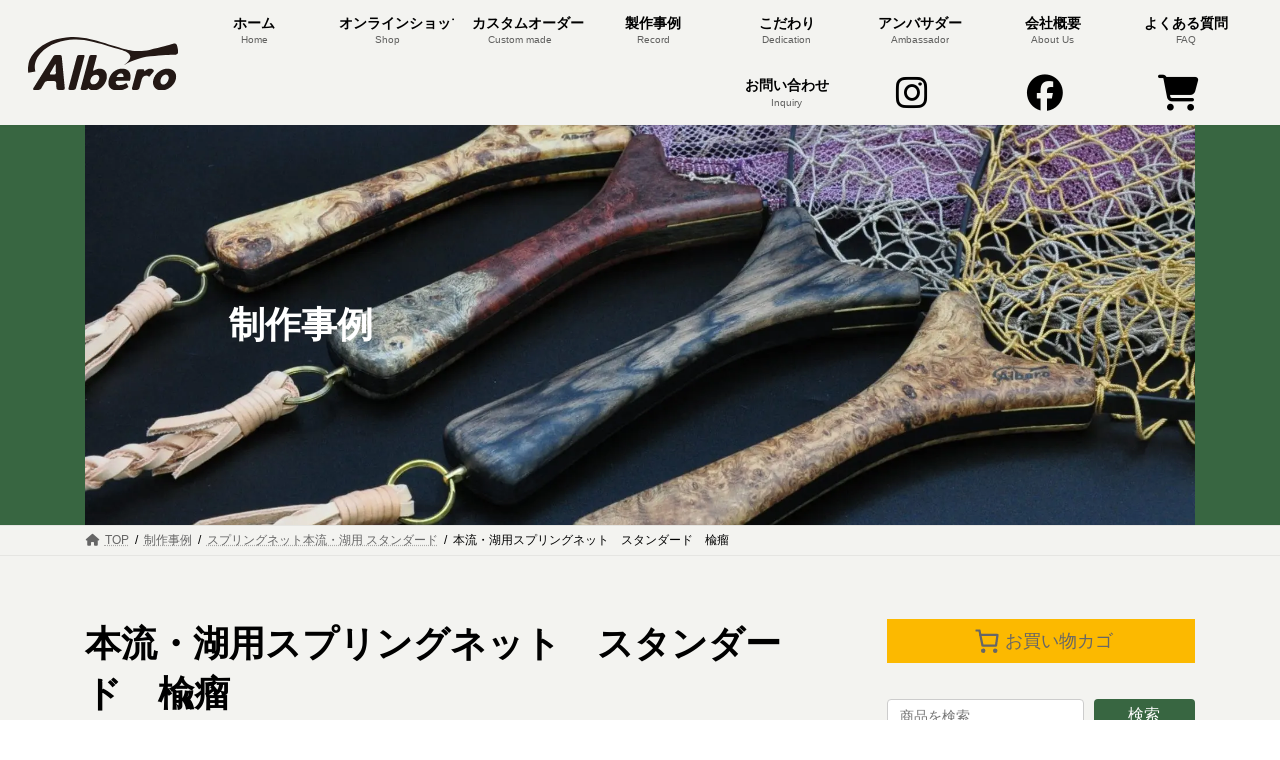

--- FILE ---
content_type: text/html; charset=UTF-8
request_url: https://albero-studio.online/standard/springnet-standard-6-2/
body_size: 17987
content:
<!DOCTYPE html>
<html lang="ja">
<head>
<meta charset="utf-8">
<meta http-equiv="X-UA-Compatible" content="IE=edge">
<meta name="viewport" content="width=device-width, initial-scale=1">
<!-- Google tag (gtag.js) --><script async src="https://www.googletagmanager.com/gtag/js?id=G-H09PC2ZDQ6"></script><script>window.dataLayer = window.dataLayer || [];function gtag(){dataLayer.push(arguments);}gtag('js', new Date());gtag('config', 'G-H09PC2ZDQ6');</script>
<title>本流・湖用スプリングネット　スタンダード　楡瘤 | alberoランディングネット</title>
<meta name='robots' content='max-image-preview:large' />
	<style>img:is([sizes="auto" i], [sizes^="auto," i]) { contain-intrinsic-size: 3000px 1500px }</style>
	<link rel="alternate" type="application/rss+xml" title="alberoランディングネット &raquo; フィード" href="https://albero-studio.online/feed/" />
<link rel="alternate" type="application/rss+xml" title="alberoランディングネット &raquo; コメントフィード" href="https://albero-studio.online/comments/feed/" />
<link rel="alternate" type="application/rss+xml" title="alberoランディングネット &raquo; 本流・湖用スプリングネット　スタンダード　楡瘤 のコメントのフィード" href="https://albero-studio.online/standard/springnet-standard-6-2/feed/" />
<meta name="description" content="      ハンドル材：楡(ニレ)瘤ネット：リリースネットネットカラー：ベージュ全長：64cm×33.5cmネット内径：43.5cm×33.5cmハンドル：21cm×8cm×2.2cmネット深さ:約50cmケース：18cm×16cm×5.5cmロープ：約33cmオプション：マグネットホック" /><link rel='stylesheet' id='sbi_styles-css' href='https://albero-studio.online/wp-content/plugins/instagram-feed/css/sbi-styles.min.css?ver=6.9.1' type='text/css' media='all' />
<link rel='stylesheet' id='vkExUnit_common_style-css' href='https://albero-studio.online/wp-content/plugins/vk-all-in-one-expansion-unit/assets/css/vkExUnit_style.css?ver=9.112.0.1' type='text/css' media='all' />
<style id='vkExUnit_common_style-inline-css' type='text/css'>
.grecaptcha-badge{bottom: 85px !important;}
:root {--ver_page_top_button_url:url(https://albero-studio.online/wp-content/plugins/vk-all-in-one-expansion-unit/assets/images/to-top-btn-icon.svg);}@font-face {font-weight: normal;font-style: normal;font-family: "vk_sns";src: url("https://albero-studio.online/wp-content/plugins/vk-all-in-one-expansion-unit/inc/sns/icons/fonts/vk_sns.eot?-bq20cj");src: url("https://albero-studio.online/wp-content/plugins/vk-all-in-one-expansion-unit/inc/sns/icons/fonts/vk_sns.eot?#iefix-bq20cj") format("embedded-opentype"),url("https://albero-studio.online/wp-content/plugins/vk-all-in-one-expansion-unit/inc/sns/icons/fonts/vk_sns.woff?-bq20cj") format("woff"),url("https://albero-studio.online/wp-content/plugins/vk-all-in-one-expansion-unit/inc/sns/icons/fonts/vk_sns.ttf?-bq20cj") format("truetype"),url("https://albero-studio.online/wp-content/plugins/vk-all-in-one-expansion-unit/inc/sns/icons/fonts/vk_sns.svg?-bq20cj#vk_sns") format("svg");}
.veu_promotion-alert__content--text {border: 1px solid rgba(0,0,0,0.125);padding: 0.5em 1em;border-radius: var(--vk-size-radius);margin-bottom: var(--vk-margin-block-bottom);font-size: 0.875rem;}/* Alert Content部分に段落タグを入れた場合に最後の段落の余白を0にする */.veu_promotion-alert__content--text p:last-of-type{margin-bottom:0;margin-top: 0;}
</style>
<link rel='stylesheet' id='wp-block-library-css' href='https://albero-studio.online/wp-includes/css/dist/block-library/style.min.css?ver=6.8.3' type='text/css' media='all' />
<style id='wp-block-library-inline-css' type='text/css'>
.vk-cols--reverse{flex-direction:row-reverse}.vk-cols--hasbtn{margin-bottom:0}.vk-cols--hasbtn>.row>.vk_gridColumn_item,.vk-cols--hasbtn>.wp-block-column{position:relative;padding-bottom:3em}.vk-cols--hasbtn>.row>.vk_gridColumn_item>.wp-block-buttons,.vk-cols--hasbtn>.row>.vk_gridColumn_item>.vk_button,.vk-cols--hasbtn>.wp-block-column>.wp-block-buttons,.vk-cols--hasbtn>.wp-block-column>.vk_button{position:absolute;bottom:0;width:100%}.vk-cols--fit.wp-block-columns{gap:0}.vk-cols--fit.wp-block-columns,.vk-cols--fit.wp-block-columns:not(.is-not-stacked-on-mobile){margin-top:0;margin-bottom:0;justify-content:space-between}.vk-cols--fit.wp-block-columns>.wp-block-column *:last-child,.vk-cols--fit.wp-block-columns:not(.is-not-stacked-on-mobile)>.wp-block-column *:last-child{margin-bottom:0}.vk-cols--fit.wp-block-columns>.wp-block-column>.wp-block-cover,.vk-cols--fit.wp-block-columns:not(.is-not-stacked-on-mobile)>.wp-block-column>.wp-block-cover{margin-top:0}.vk-cols--fit.wp-block-columns.has-background,.vk-cols--fit.wp-block-columns:not(.is-not-stacked-on-mobile).has-background{padding:0}@media(max-width: 599px){.vk-cols--fit.wp-block-columns:not(.has-background)>.wp-block-column:not(.has-background),.vk-cols--fit.wp-block-columns:not(.is-not-stacked-on-mobile):not(.has-background)>.wp-block-column:not(.has-background){padding-left:0 !important;padding-right:0 !important}}@media(min-width: 782px){.vk-cols--fit.wp-block-columns .block-editor-block-list__block.wp-block-column:not(:first-child),.vk-cols--fit.wp-block-columns>.wp-block-column:not(:first-child),.vk-cols--fit.wp-block-columns:not(.is-not-stacked-on-mobile) .block-editor-block-list__block.wp-block-column:not(:first-child),.vk-cols--fit.wp-block-columns:not(.is-not-stacked-on-mobile)>.wp-block-column:not(:first-child){margin-left:0}}@media(min-width: 600px)and (max-width: 781px){.vk-cols--fit.wp-block-columns .wp-block-column:nth-child(2n),.vk-cols--fit.wp-block-columns:not(.is-not-stacked-on-mobile) .wp-block-column:nth-child(2n){margin-left:0}.vk-cols--fit.wp-block-columns .wp-block-column:not(:only-child),.vk-cols--fit.wp-block-columns:not(.is-not-stacked-on-mobile) .wp-block-column:not(:only-child){flex-basis:50% !important}}.vk-cols--fit--gap1.wp-block-columns{gap:1px}@media(min-width: 600px)and (max-width: 781px){.vk-cols--fit--gap1.wp-block-columns .wp-block-column:not(:only-child){flex-basis:calc(50% - 1px) !important}}.vk-cols--fit.vk-cols--grid>.block-editor-block-list__block,.vk-cols--fit.vk-cols--grid>.wp-block-column,.vk-cols--fit.vk-cols--grid:not(.is-not-stacked-on-mobile)>.block-editor-block-list__block,.vk-cols--fit.vk-cols--grid:not(.is-not-stacked-on-mobile)>.wp-block-column{flex-basis:50%;box-sizing:border-box}@media(max-width: 599px){.vk-cols--fit.vk-cols--grid.vk-cols--grid--alignfull>.wp-block-column:nth-child(2)>.wp-block-cover,.vk-cols--fit.vk-cols--grid.vk-cols--grid--alignfull>.wp-block-column:nth-child(2)>.vk_outer,.vk-cols--fit.vk-cols--grid:not(.is-not-stacked-on-mobile).vk-cols--grid--alignfull>.wp-block-column:nth-child(2)>.wp-block-cover,.vk-cols--fit.vk-cols--grid:not(.is-not-stacked-on-mobile).vk-cols--grid--alignfull>.wp-block-column:nth-child(2)>.vk_outer{width:100vw;margin-right:calc((100% - 100vw)/2);margin-left:calc((100% - 100vw)/2)}}@media(min-width: 600px){.vk-cols--fit.vk-cols--grid.vk-cols--grid--alignfull>.wp-block-column:nth-child(2)>.wp-block-cover,.vk-cols--fit.vk-cols--grid.vk-cols--grid--alignfull>.wp-block-column:nth-child(2)>.vk_outer,.vk-cols--fit.vk-cols--grid:not(.is-not-stacked-on-mobile).vk-cols--grid--alignfull>.wp-block-column:nth-child(2)>.wp-block-cover,.vk-cols--fit.vk-cols--grid:not(.is-not-stacked-on-mobile).vk-cols--grid--alignfull>.wp-block-column:nth-child(2)>.vk_outer{margin-right:calc(100% - 50vw);width:50vw}}@media(min-width: 600px){.vk-cols--fit.vk-cols--grid.vk-cols--grid--alignfull.vk-cols--reverse>.wp-block-column,.vk-cols--fit.vk-cols--grid:not(.is-not-stacked-on-mobile).vk-cols--grid--alignfull.vk-cols--reverse>.wp-block-column{margin-left:0;margin-right:0}.vk-cols--fit.vk-cols--grid.vk-cols--grid--alignfull.vk-cols--reverse>.wp-block-column:nth-child(2)>.wp-block-cover,.vk-cols--fit.vk-cols--grid.vk-cols--grid--alignfull.vk-cols--reverse>.wp-block-column:nth-child(2)>.vk_outer,.vk-cols--fit.vk-cols--grid:not(.is-not-stacked-on-mobile).vk-cols--grid--alignfull.vk-cols--reverse>.wp-block-column:nth-child(2)>.wp-block-cover,.vk-cols--fit.vk-cols--grid:not(.is-not-stacked-on-mobile).vk-cols--grid--alignfull.vk-cols--reverse>.wp-block-column:nth-child(2)>.vk_outer{margin-left:calc(100% - 50vw)}}.vk-cols--menu h2,.vk-cols--menu h3,.vk-cols--menu h4,.vk-cols--menu h5{margin-bottom:.2em;text-shadow:#000 0 0 10px}.vk-cols--menu h2:first-child,.vk-cols--menu h3:first-child,.vk-cols--menu h4:first-child,.vk-cols--menu h5:first-child{margin-top:0}.vk-cols--menu p{margin-bottom:1rem;text-shadow:#000 0 0 10px}.vk-cols--menu .wp-block-cover__inner-container:last-child{margin-bottom:0}.vk-cols--fitbnrs .wp-block-column .wp-block-cover:hover img{filter:unset}.vk-cols--fitbnrs .wp-block-column .wp-block-cover:hover{background-color:unset}.vk-cols--fitbnrs .wp-block-column .wp-block-cover:hover .wp-block-cover__image-background{filter:unset !important}.vk-cols--fitbnrs .wp-block-cover .wp-block-cover__inner-container{position:absolute;height:100%;width:100%}.vk-cols--fitbnrs .vk_button{height:100%;margin:0}.vk-cols--fitbnrs .vk_button .vk_button_btn,.vk-cols--fitbnrs .vk_button .btn{height:100%;width:100%;border:none;box-shadow:none;background-color:unset !important;transition:unset}.vk-cols--fitbnrs .vk_button .vk_button_btn:hover,.vk-cols--fitbnrs .vk_button .btn:hover{transition:unset}.vk-cols--fitbnrs .vk_button .vk_button_btn:after,.vk-cols--fitbnrs .vk_button .btn:after{border:none}.vk-cols--fitbnrs .vk_button .vk_button_link_txt{width:100%;position:absolute;top:50%;left:50%;transform:translateY(-50%) translateX(-50%);font-size:2rem;text-shadow:#000 0 0 10px}.vk-cols--fitbnrs .vk_button .vk_button_link_subCaption{width:100%;position:absolute;top:calc(50% + 2.2em);left:50%;transform:translateY(-50%) translateX(-50%);text-shadow:#000 0 0 10px}@media(min-width: 992px){.vk-cols--media.wp-block-columns{gap:3rem}}.vk-fit-map figure{margin-bottom:0}.vk-fit-map iframe{position:relative;margin-bottom:0;display:block;max-height:400px;width:100vw}.vk-fit-map:is(.alignfull,.alignwide) div{max-width:100%}.vk-table--th--width25 :where(tr>*:first-child){width:25%}.vk-table--th--width30 :where(tr>*:first-child){width:30%}.vk-table--th--width35 :where(tr>*:first-child){width:35%}.vk-table--th--width40 :where(tr>*:first-child){width:40%}.vk-table--th--bg-bright :where(tr>*:first-child){background-color:var(--wp--preset--color--bg-secondary, rgba(0, 0, 0, 0.05))}@media(max-width: 599px){.vk-table--mobile-block :is(th,td){width:100%;display:block}.vk-table--mobile-block.wp-block-table table :is(th,td){border-top:none}}.vk-table--width--th25 :where(tr>*:first-child){width:25%}.vk-table--width--th30 :where(tr>*:first-child){width:30%}.vk-table--width--th35 :where(tr>*:first-child){width:35%}.vk-table--width--th40 :where(tr>*:first-child){width:40%}.no-margin{margin:0}@media(max-width: 599px){.wp-block-image.vk-aligncenter--mobile>.alignright{float:none;margin-left:auto;margin-right:auto}.vk-no-padding-horizontal--mobile{padding-left:0 !important;padding-right:0 !important}}
/* VK Color Palettes */:root{ --wp--preset--color--vk-color-primary:#386641}/* --vk-color-primary is deprecated. */:root{ --vk-color-primary: var(--wp--preset--color--vk-color-primary);}:root{ --wp--preset--color--vk-color-primary-dark:#2d5234}/* --vk-color-primary-dark is deprecated. */:root{ --vk-color-primary-dark: var(--wp--preset--color--vk-color-primary-dark);}:root{ --wp--preset--color--vk-color-primary-vivid:#3e7048}/* --vk-color-primary-vivid is deprecated. */:root{ --vk-color-primary-vivid: var(--wp--preset--color--vk-color-primary-vivid);}:root{ --wp--preset--color--vk-color-custom-1:#0ea1c5}/* --vk-color-custom-1 is deprecated. */:root{ --vk-color-custom-1: var(--wp--preset--color--vk-color-custom-1);}
</style>
<style id='global-styles-inline-css' type='text/css'>
:root{--wp--preset--aspect-ratio--square: 1;--wp--preset--aspect-ratio--4-3: 4/3;--wp--preset--aspect-ratio--3-4: 3/4;--wp--preset--aspect-ratio--3-2: 3/2;--wp--preset--aspect-ratio--2-3: 2/3;--wp--preset--aspect-ratio--16-9: 16/9;--wp--preset--aspect-ratio--9-16: 9/16;--wp--preset--color--black: #000000;--wp--preset--color--cyan-bluish-gray: #abb8c3;--wp--preset--color--white: #ffffff;--wp--preset--color--pale-pink: #f78da7;--wp--preset--color--vivid-red: #cf2e2e;--wp--preset--color--luminous-vivid-orange: #ff6900;--wp--preset--color--luminous-vivid-amber: #fcb900;--wp--preset--color--light-green-cyan: #7bdcb5;--wp--preset--color--vivid-green-cyan: #00d084;--wp--preset--color--pale-cyan-blue: #8ed1fc;--wp--preset--color--vivid-cyan-blue: #0693e3;--wp--preset--color--vivid-purple: #9b51e0;--wp--preset--color--vk-color-primary: #386641;--wp--preset--color--vk-color-primary-dark: #2d5234;--wp--preset--color--vk-color-primary-vivid: #3e7048;--wp--preset--color--vk-color-custom-1: #0ea1c5;--wp--preset--color--custom-text-color-1: #333;--wp--preset--color--custom-green: #386641;--wp--preset--color--custom-cream: #F2E8CF;--wp--preset--color--custom-red: #BC4749;--wp--preset--color--custom-aqua: #0EA1C5;--wp--preset--color--custom-brown: #322A10;--wp--preset--color--custom-dark-brown: #280004;--wp--preset--color--custom-light-gray: #E7E7E7;--wp--preset--gradient--vivid-cyan-blue-to-vivid-purple: linear-gradient(135deg,rgba(6,147,227,1) 0%,rgb(155,81,224) 100%);--wp--preset--gradient--light-green-cyan-to-vivid-green-cyan: linear-gradient(135deg,rgb(122,220,180) 0%,rgb(0,208,130) 100%);--wp--preset--gradient--luminous-vivid-amber-to-luminous-vivid-orange: linear-gradient(135deg,rgba(252,185,0,1) 0%,rgba(255,105,0,1) 100%);--wp--preset--gradient--luminous-vivid-orange-to-vivid-red: linear-gradient(135deg,rgba(255,105,0,1) 0%,rgb(207,46,46) 100%);--wp--preset--gradient--very-light-gray-to-cyan-bluish-gray: linear-gradient(135deg,rgb(238,238,238) 0%,rgb(169,184,195) 100%);--wp--preset--gradient--cool-to-warm-spectrum: linear-gradient(135deg,rgb(74,234,220) 0%,rgb(151,120,209) 20%,rgb(207,42,186) 40%,rgb(238,44,130) 60%,rgb(251,105,98) 80%,rgb(254,248,76) 100%);--wp--preset--gradient--blush-light-purple: linear-gradient(135deg,rgb(255,206,236) 0%,rgb(152,150,240) 100%);--wp--preset--gradient--blush-bordeaux: linear-gradient(135deg,rgb(254,205,165) 0%,rgb(254,45,45) 50%,rgb(107,0,62) 100%);--wp--preset--gradient--luminous-dusk: linear-gradient(135deg,rgb(255,203,112) 0%,rgb(199,81,192) 50%,rgb(65,88,208) 100%);--wp--preset--gradient--pale-ocean: linear-gradient(135deg,rgb(255,245,203) 0%,rgb(182,227,212) 50%,rgb(51,167,181) 100%);--wp--preset--gradient--electric-grass: linear-gradient(135deg,rgb(202,248,128) 0%,rgb(113,206,126) 100%);--wp--preset--gradient--midnight: linear-gradient(135deg,rgb(2,3,129) 0%,rgb(40,116,252) 100%);--wp--preset--gradient--vivid-green-cyan-to-vivid-cyan-blue: linear-gradient(135deg,rgba(0,208,132,1) 0%,rgba(6,147,227,1) 100%);--wp--preset--font-size--small: 0.875rem;--wp--preset--font-size--medium: 20px;--wp--preset--font-size--large: 1.5rem;--wp--preset--font-size--x-large: 42px;--wp--preset--font-size--regular: 1rem;--wp--preset--font-size--huge: 2.25rem;--wp--preset--spacing--20: 0.44rem;--wp--preset--spacing--30: var(--vk-margin-xs, 0.75rem);--wp--preset--spacing--40: var(--vk-margin-sm, 1.5rem);--wp--preset--spacing--50: var(--vk-margin-md, 2.4rem);--wp--preset--spacing--60: var(--vk-margin-lg, 4rem);--wp--preset--spacing--70: var(--vk-margin-xl, 6rem);--wp--preset--spacing--80: 5.06rem;--wp--preset--shadow--natural: 6px 6px 9px rgba(0, 0, 0, 0.2);--wp--preset--shadow--deep: 12px 12px 50px rgba(0, 0, 0, 0.4);--wp--preset--shadow--sharp: 6px 6px 0px rgba(0, 0, 0, 0.2);--wp--preset--shadow--outlined: 6px 6px 0px -3px rgba(255, 255, 255, 1), 6px 6px rgba(0, 0, 0, 1);--wp--preset--shadow--crisp: 6px 6px 0px rgba(0, 0, 0, 1);}:root { --wp--style--global--content-size: calc( var(--vk-width-container) - var(--vk-width-container-padding) * 2 );--wp--style--global--wide-size: calc( var(--vk-width-container) - var(--vk-width-container-padding) * 2 + ( 100vw - ( var(--vk-width-container) - var(--vk-width-container-padding) * 2 ) ) / 2 ); }:where(body) { margin: 0; }.wp-site-blocks > .alignleft { float: left; margin-right: 2em; }.wp-site-blocks > .alignright { float: right; margin-left: 2em; }.wp-site-blocks > .aligncenter { justify-content: center; margin-left: auto; margin-right: auto; }:where(.wp-site-blocks) > * { margin-block-start: 24px; margin-block-end: 0; }:where(.wp-site-blocks) > :first-child { margin-block-start: 0; }:where(.wp-site-blocks) > :last-child { margin-block-end: 0; }:root { --wp--style--block-gap: 24px; }:root :where(.is-layout-flow) > :first-child{margin-block-start: 0;}:root :where(.is-layout-flow) > :last-child{margin-block-end: 0;}:root :where(.is-layout-flow) > *{margin-block-start: 24px;margin-block-end: 0;}:root :where(.is-layout-constrained) > :first-child{margin-block-start: 0;}:root :where(.is-layout-constrained) > :last-child{margin-block-end: 0;}:root :where(.is-layout-constrained) > *{margin-block-start: 24px;margin-block-end: 0;}:root :where(.is-layout-flex){gap: 24px;}:root :where(.is-layout-grid){gap: 24px;}.is-layout-flow > .alignleft{float: left;margin-inline-start: 0;margin-inline-end: 2em;}.is-layout-flow > .alignright{float: right;margin-inline-start: 2em;margin-inline-end: 0;}.is-layout-flow > .aligncenter{margin-left: auto !important;margin-right: auto !important;}.is-layout-constrained > .alignleft{float: left;margin-inline-start: 0;margin-inline-end: 2em;}.is-layout-constrained > .alignright{float: right;margin-inline-start: 2em;margin-inline-end: 0;}.is-layout-constrained > .aligncenter{margin-left: auto !important;margin-right: auto !important;}.is-layout-constrained > :where(:not(.alignleft):not(.alignright):not(.alignfull)){max-width: var(--wp--style--global--content-size);margin-left: auto !important;margin-right: auto !important;}.is-layout-constrained > .alignwide{max-width: var(--wp--style--global--wide-size);}body .is-layout-flex{display: flex;}.is-layout-flex{flex-wrap: wrap;align-items: center;}.is-layout-flex > :is(*, div){margin: 0;}body .is-layout-grid{display: grid;}.is-layout-grid > :is(*, div){margin: 0;}body{padding-top: 0px;padding-right: 0px;padding-bottom: 0px;padding-left: 0px;}a:where(:not(.wp-element-button)){text-decoration: underline;}:root :where(.wp-element-button, .wp-block-button__link){background-color: #32373c;border-width: 0;color: #fff;font-family: inherit;font-size: inherit;line-height: inherit;padding: calc(0.667em + 2px) calc(1.333em + 2px);text-decoration: none;}.has-black-color{color: var(--wp--preset--color--black) !important;}.has-cyan-bluish-gray-color{color: var(--wp--preset--color--cyan-bluish-gray) !important;}.has-white-color{color: var(--wp--preset--color--white) !important;}.has-pale-pink-color{color: var(--wp--preset--color--pale-pink) !important;}.has-vivid-red-color{color: var(--wp--preset--color--vivid-red) !important;}.has-luminous-vivid-orange-color{color: var(--wp--preset--color--luminous-vivid-orange) !important;}.has-luminous-vivid-amber-color{color: var(--wp--preset--color--luminous-vivid-amber) !important;}.has-light-green-cyan-color{color: var(--wp--preset--color--light-green-cyan) !important;}.has-vivid-green-cyan-color{color: var(--wp--preset--color--vivid-green-cyan) !important;}.has-pale-cyan-blue-color{color: var(--wp--preset--color--pale-cyan-blue) !important;}.has-vivid-cyan-blue-color{color: var(--wp--preset--color--vivid-cyan-blue) !important;}.has-vivid-purple-color{color: var(--wp--preset--color--vivid-purple) !important;}.has-vk-color-primary-color{color: var(--wp--preset--color--vk-color-primary) !important;}.has-vk-color-primary-dark-color{color: var(--wp--preset--color--vk-color-primary-dark) !important;}.has-vk-color-primary-vivid-color{color: var(--wp--preset--color--vk-color-primary-vivid) !important;}.has-vk-color-custom-1-color{color: var(--wp--preset--color--vk-color-custom-1) !important;}.has-custom-text-color-1-color{color: var(--wp--preset--color--custom-text-color-1) !important;}.has-custom-green-color{color: var(--wp--preset--color--custom-green) !important;}.has-custom-cream-color{color: var(--wp--preset--color--custom-cream) !important;}.has-custom-red-color{color: var(--wp--preset--color--custom-red) !important;}.has-custom-aqua-color{color: var(--wp--preset--color--custom-aqua) !important;}.has-custom-brown-color{color: var(--wp--preset--color--custom-brown) !important;}.has-custom-dark-brown-color{color: var(--wp--preset--color--custom-dark-brown) !important;}.has-custom-light-gray-color{color: var(--wp--preset--color--custom-light-gray) !important;}.has-black-background-color{background-color: var(--wp--preset--color--black) !important;}.has-cyan-bluish-gray-background-color{background-color: var(--wp--preset--color--cyan-bluish-gray) !important;}.has-white-background-color{background-color: var(--wp--preset--color--white) !important;}.has-pale-pink-background-color{background-color: var(--wp--preset--color--pale-pink) !important;}.has-vivid-red-background-color{background-color: var(--wp--preset--color--vivid-red) !important;}.has-luminous-vivid-orange-background-color{background-color: var(--wp--preset--color--luminous-vivid-orange) !important;}.has-luminous-vivid-amber-background-color{background-color: var(--wp--preset--color--luminous-vivid-amber) !important;}.has-light-green-cyan-background-color{background-color: var(--wp--preset--color--light-green-cyan) !important;}.has-vivid-green-cyan-background-color{background-color: var(--wp--preset--color--vivid-green-cyan) !important;}.has-pale-cyan-blue-background-color{background-color: var(--wp--preset--color--pale-cyan-blue) !important;}.has-vivid-cyan-blue-background-color{background-color: var(--wp--preset--color--vivid-cyan-blue) !important;}.has-vivid-purple-background-color{background-color: var(--wp--preset--color--vivid-purple) !important;}.has-vk-color-primary-background-color{background-color: var(--wp--preset--color--vk-color-primary) !important;}.has-vk-color-primary-dark-background-color{background-color: var(--wp--preset--color--vk-color-primary-dark) !important;}.has-vk-color-primary-vivid-background-color{background-color: var(--wp--preset--color--vk-color-primary-vivid) !important;}.has-vk-color-custom-1-background-color{background-color: var(--wp--preset--color--vk-color-custom-1) !important;}.has-custom-text-color-1-background-color{background-color: var(--wp--preset--color--custom-text-color-1) !important;}.has-custom-green-background-color{background-color: var(--wp--preset--color--custom-green) !important;}.has-custom-cream-background-color{background-color: var(--wp--preset--color--custom-cream) !important;}.has-custom-red-background-color{background-color: var(--wp--preset--color--custom-red) !important;}.has-custom-aqua-background-color{background-color: var(--wp--preset--color--custom-aqua) !important;}.has-custom-brown-background-color{background-color: var(--wp--preset--color--custom-brown) !important;}.has-custom-dark-brown-background-color{background-color: var(--wp--preset--color--custom-dark-brown) !important;}.has-custom-light-gray-background-color{background-color: var(--wp--preset--color--custom-light-gray) !important;}.has-black-border-color{border-color: var(--wp--preset--color--black) !important;}.has-cyan-bluish-gray-border-color{border-color: var(--wp--preset--color--cyan-bluish-gray) !important;}.has-white-border-color{border-color: var(--wp--preset--color--white) !important;}.has-pale-pink-border-color{border-color: var(--wp--preset--color--pale-pink) !important;}.has-vivid-red-border-color{border-color: var(--wp--preset--color--vivid-red) !important;}.has-luminous-vivid-orange-border-color{border-color: var(--wp--preset--color--luminous-vivid-orange) !important;}.has-luminous-vivid-amber-border-color{border-color: var(--wp--preset--color--luminous-vivid-amber) !important;}.has-light-green-cyan-border-color{border-color: var(--wp--preset--color--light-green-cyan) !important;}.has-vivid-green-cyan-border-color{border-color: var(--wp--preset--color--vivid-green-cyan) !important;}.has-pale-cyan-blue-border-color{border-color: var(--wp--preset--color--pale-cyan-blue) !important;}.has-vivid-cyan-blue-border-color{border-color: var(--wp--preset--color--vivid-cyan-blue) !important;}.has-vivid-purple-border-color{border-color: var(--wp--preset--color--vivid-purple) !important;}.has-vk-color-primary-border-color{border-color: var(--wp--preset--color--vk-color-primary) !important;}.has-vk-color-primary-dark-border-color{border-color: var(--wp--preset--color--vk-color-primary-dark) !important;}.has-vk-color-primary-vivid-border-color{border-color: var(--wp--preset--color--vk-color-primary-vivid) !important;}.has-vk-color-custom-1-border-color{border-color: var(--wp--preset--color--vk-color-custom-1) !important;}.has-custom-text-color-1-border-color{border-color: var(--wp--preset--color--custom-text-color-1) !important;}.has-custom-green-border-color{border-color: var(--wp--preset--color--custom-green) !important;}.has-custom-cream-border-color{border-color: var(--wp--preset--color--custom-cream) !important;}.has-custom-red-border-color{border-color: var(--wp--preset--color--custom-red) !important;}.has-custom-aqua-border-color{border-color: var(--wp--preset--color--custom-aqua) !important;}.has-custom-brown-border-color{border-color: var(--wp--preset--color--custom-brown) !important;}.has-custom-dark-brown-border-color{border-color: var(--wp--preset--color--custom-dark-brown) !important;}.has-custom-light-gray-border-color{border-color: var(--wp--preset--color--custom-light-gray) !important;}.has-vivid-cyan-blue-to-vivid-purple-gradient-background{background: var(--wp--preset--gradient--vivid-cyan-blue-to-vivid-purple) !important;}.has-light-green-cyan-to-vivid-green-cyan-gradient-background{background: var(--wp--preset--gradient--light-green-cyan-to-vivid-green-cyan) !important;}.has-luminous-vivid-amber-to-luminous-vivid-orange-gradient-background{background: var(--wp--preset--gradient--luminous-vivid-amber-to-luminous-vivid-orange) !important;}.has-luminous-vivid-orange-to-vivid-red-gradient-background{background: var(--wp--preset--gradient--luminous-vivid-orange-to-vivid-red) !important;}.has-very-light-gray-to-cyan-bluish-gray-gradient-background{background: var(--wp--preset--gradient--very-light-gray-to-cyan-bluish-gray) !important;}.has-cool-to-warm-spectrum-gradient-background{background: var(--wp--preset--gradient--cool-to-warm-spectrum) !important;}.has-blush-light-purple-gradient-background{background: var(--wp--preset--gradient--blush-light-purple) !important;}.has-blush-bordeaux-gradient-background{background: var(--wp--preset--gradient--blush-bordeaux) !important;}.has-luminous-dusk-gradient-background{background: var(--wp--preset--gradient--luminous-dusk) !important;}.has-pale-ocean-gradient-background{background: var(--wp--preset--gradient--pale-ocean) !important;}.has-electric-grass-gradient-background{background: var(--wp--preset--gradient--electric-grass) !important;}.has-midnight-gradient-background{background: var(--wp--preset--gradient--midnight) !important;}.has-vivid-green-cyan-to-vivid-cyan-blue-gradient-background{background: var(--wp--preset--gradient--vivid-green-cyan-to-vivid-cyan-blue) !important;}.has-small-font-size{font-size: var(--wp--preset--font-size--small) !important;}.has-medium-font-size{font-size: var(--wp--preset--font-size--medium) !important;}.has-large-font-size{font-size: var(--wp--preset--font-size--large) !important;}.has-x-large-font-size{font-size: var(--wp--preset--font-size--x-large) !important;}.has-regular-font-size{font-size: var(--wp--preset--font-size--regular) !important;}.has-huge-font-size{font-size: var(--wp--preset--font-size--huge) !important;}
:root :where(.wp-block-pullquote){font-size: 1.5em;line-height: 1.6;}
</style>
<link rel='stylesheet' id='flexible-table-block-css' href='https://albero-studio.online/wp-content/plugins/flexible-table-block/build/style-index.css?ver=1742381103' type='text/css' media='all' />
<style id='flexible-table-block-inline-css' type='text/css'>
.wp-block-flexible-table-block-table.wp-block-flexible-table-block-table>table{width:100%;max-width:100%;border-collapse:separate;}.wp-block-flexible-table-block-table.wp-block-flexible-table-block-table.is-style-stripes tbody tr:nth-child(odd) th{background-color:#f0f0f1;}.wp-block-flexible-table-block-table.wp-block-flexible-table-block-table.is-style-stripes tbody tr:nth-child(odd) td{background-color:#f0f0f1;}.wp-block-flexible-table-block-table.wp-block-flexible-table-block-table.is-style-stripes tbody tr:nth-child(even) th{background-color:#ffffff;}.wp-block-flexible-table-block-table.wp-block-flexible-table-block-table.is-style-stripes tbody tr:nth-child(even) td{background-color:#ffffff;}.wp-block-flexible-table-block-table.wp-block-flexible-table-block-table>table tr th,.wp-block-flexible-table-block-table.wp-block-flexible-table-block-table>table tr td{padding:0.5em;border-width:1px;border-style:solid;border-color:#9e9e9e;text-align:left;vertical-align:middle;}.wp-block-flexible-table-block-table.wp-block-flexible-table-block-table>table tr th{background-color:#f0f0f1;}.wp-block-flexible-table-block-table.wp-block-flexible-table-block-table>table tr td{background-color:#ffffff;}@media screen and (min-width:769px){.wp-block-flexible-table-block-table.is-scroll-on-pc{overflow-x:scroll;}.wp-block-flexible-table-block-table.is-scroll-on-pc table{max-width:none;align-self:self-start;}}@media screen and (max-width:768px){.wp-block-flexible-table-block-table.is-scroll-on-mobile{overflow-x:scroll;}.wp-block-flexible-table-block-table.is-scroll-on-mobile table{max-width:none;align-self:self-start;}.wp-block-flexible-table-block-table table.is-stacked-on-mobile th,.wp-block-flexible-table-block-table table.is-stacked-on-mobile td{width:100%!important;display:block;}}
</style>
<link rel='stylesheet' id='woocommerce-layout-css' href='https://albero-studio.online/wp-content/plugins/woocommerce/assets/css/woocommerce-layout.css?ver=10.2.2' type='text/css' media='all' />
<link rel='stylesheet' id='woocommerce-smallscreen-css' href='https://albero-studio.online/wp-content/plugins/woocommerce/assets/css/woocommerce-smallscreen.css?ver=10.2.2' type='text/css' media='only screen and (max-width: 768px)' />
<link rel='stylesheet' id='woocommerce-general-css' href='https://albero-studio.online/wp-content/plugins/woocommerce/assets/css/woocommerce.css?ver=10.2.2' type='text/css' media='all' />
<style id='woocommerce-inline-inline-css' type='text/css'>
.woocommerce form .form-row .required { visibility: visible; }
</style>
<link rel='stylesheet' id='vk-swiper-style-css' href='https://albero-studio.online/wp-content/plugins/vk-blocks/vendor/vektor-inc/vk-swiper/src/assets/css/swiper-bundle.min.css?ver=11.0.2' type='text/css' media='all' />
<link rel='stylesheet' id='brands-styles-css' href='https://albero-studio.online/wp-content/plugins/woocommerce/assets/css/brands.css?ver=10.2.2' type='text/css' media='all' />
<link rel='stylesheet' id='lightning-common-style-css' href='https://albero-studio.online/wp-content/themes/lightning/_g3/assets/css/style-theme-json.css?ver=15.32.0' type='text/css' media='all' />
<style id='lightning-common-style-inline-css' type='text/css'>
/* Lightning */:root {--vk-color-primary:#386641;--vk-color-primary-dark:#2d5234;--vk-color-primary-vivid:#3e7048;--g_nav_main_acc_icon_open_url:url(https://albero-studio.online/wp-content/themes/lightning/_g3/inc/vk-mobile-nav/package/images/vk-menu-acc-icon-open-black.svg);--g_nav_main_acc_icon_close_url: url(https://albero-studio.online/wp-content/themes/lightning/_g3/inc/vk-mobile-nav/package/images/vk-menu-close-black.svg);--g_nav_sub_acc_icon_open_url: url(https://albero-studio.online/wp-content/themes/lightning/_g3/inc/vk-mobile-nav/package/images/vk-menu-acc-icon-open-white.svg);--g_nav_sub_acc_icon_close_url: url(https://albero-studio.online/wp-content/themes/lightning/_g3/inc/vk-mobile-nav/package/images/vk-menu-close-white.svg);}
:root{--swiper-navigation-color: #fff;}
/* vk-mobile-nav */:root {--vk-mobile-nav-menu-btn-bg-src: url("https://albero-studio.online/wp-content/themes/lightning/_g3/inc/vk-mobile-nav/package/images/vk-menu-btn-black.svg");--vk-mobile-nav-menu-btn-close-bg-src: url("https://albero-studio.online/wp-content/themes/lightning/_g3/inc/vk-mobile-nav/package/images/vk-menu-close-black.svg");--vk-menu-acc-icon-open-black-bg-src: url("https://albero-studio.online/wp-content/themes/lightning/_g3/inc/vk-mobile-nav/package/images/vk-menu-acc-icon-open-black.svg");--vk-menu-acc-icon-open-white-bg-src: url("https://albero-studio.online/wp-content/themes/lightning/_g3/inc/vk-mobile-nav/package/images/vk-menu-acc-icon-open-white.svg");--vk-menu-acc-icon-close-black-bg-src: url("https://albero-studio.online/wp-content/themes/lightning/_g3/inc/vk-mobile-nav/package/images/vk-menu-close-black.svg");--vk-menu-acc-icon-close-white-bg-src: url("https://albero-studio.online/wp-content/themes/lightning/_g3/inc/vk-mobile-nav/package/images/vk-menu-close-white.svg");}
</style>
<link rel='stylesheet' id='lightning-design-style-css' href='https://albero-studio.online/wp-content/themes/lightning/_g3/design-skin/origin3/css/style.css?ver=15.32.0' type='text/css' media='all' />
<style id='lightning-design-style-inline-css' type='text/css'>
.tagcloud a:before { font-family: "Font Awesome 5 Free";content: "\f02b";font-weight: bold; }
</style>
<link rel='stylesheet' id='vk-blog-card-css' href='https://albero-studio.online/wp-content/themes/lightning/_g3/inc/vk-wp-oembed-blog-card/package/css/blog-card.css?ver=6.8.3' type='text/css' media='all' />
<link rel='stylesheet' id='lightning-woo-style-css' href='https://albero-studio.online/wp-content/themes/lightning/_g3/plugin-support/woocommerce/css/woo.css?ver=15.32.0' type='text/css' media='all' />
<link rel='stylesheet' id='veu-cta-css' href='https://albero-studio.online/wp-content/plugins/vk-all-in-one-expansion-unit/inc/call-to-action/package/assets/css/style.css?ver=9.112.0.1' type='text/css' media='all' />
<link rel='stylesheet' id='vk-blocks-build-css-css' href='https://albero-studio.online/wp-content/plugins/vk-blocks/build/block-build.css?ver=1.113.0.1' type='text/css' media='all' />
<style id='vk-blocks-build-css-inline-css' type='text/css'>
:root {--vk_flow-arrow: url(https://albero-studio.online/wp-content/plugins/vk-blocks/inc/vk-blocks/images/arrow_bottom.svg);--vk_image-mask-circle: url(https://albero-studio.online/wp-content/plugins/vk-blocks/inc/vk-blocks/images/circle.svg);--vk_image-mask-wave01: url(https://albero-studio.online/wp-content/plugins/vk-blocks/inc/vk-blocks/images/wave01.svg);--vk_image-mask-wave02: url(https://albero-studio.online/wp-content/plugins/vk-blocks/inc/vk-blocks/images/wave02.svg);--vk_image-mask-wave03: url(https://albero-studio.online/wp-content/plugins/vk-blocks/inc/vk-blocks/images/wave03.svg);--vk_image-mask-wave04: url(https://albero-studio.online/wp-content/plugins/vk-blocks/inc/vk-blocks/images/wave04.svg);}
@media (max-width: 575.98px) {:root,body{--vk-margin-xxs:1em;--vk-margin-xs:2em;--vk-margin-sm:2em;--vk-margin-md:2em;--vk-margin-lg:4em;--vk-margin-xl:6em;}}@media (min-width: 576px) and (max-width: 991.98px) {:root,body{--vk-margin-xxs:1em;--vk-margin-xs:2em;--vk-margin-sm:4em;--vk-margin-md:4em;--vk-margin-lg:6em;--vk-margin-xl:8em;}}@media (min-width: 992px) {:root,body{--vk-margin-xxs:2em;--vk-margin-xs:3em;--vk-margin-sm:4em;--vk-margin-md:6em;--vk-margin-lg:8em;--vk-margin-xl:12em;}}

	:root {

		--vk-balloon-border-width:1px;

		--vk-balloon-speech-offset:-12px;
	}
	
</style>
<link rel='stylesheet' id='lightning-theme-style-css' href='https://albero-studio.online/wp-content/themes/lightning-child/style.css?ver=15.32.0' type='text/css' media='all' />
<link rel='stylesheet' id='vk-font-awesome-css' href='https://albero-studio.online/wp-content/themes/lightning/vendor/vektor-inc/font-awesome-versions/src/versions/6/css/all.min.css?ver=6.6.0' type='text/css' media='all' />
<script type="text/javascript" src="https://albero-studio.online/wp-includes/js/jquery/jquery.min.js?ver=3.7.1" id="jquery-core-js"></script>
<script type="text/javascript" src="https://albero-studio.online/wp-includes/js/jquery/jquery-migrate.min.js?ver=3.4.1" id="jquery-migrate-js"></script>
<script type="text/javascript" src="https://albero-studio.online/wp-content/plugins/woocommerce/assets/js/jquery-blockui/jquery.blockUI.min.js?ver=2.7.0-wc.10.2.2" id="jquery-blockui-js" defer="defer" data-wp-strategy="defer"></script>
<script type="text/javascript" id="wc-add-to-cart-js-extra">
/* <![CDATA[ */
var wc_add_to_cart_params = {"ajax_url":"\/wp-admin\/admin-ajax.php","wc_ajax_url":"\/?wc-ajax=%%endpoint%%","i18n_view_cart":"\u304a\u8cb7\u3044\u7269\u30ab\u30b4\u3092\u8868\u793a","cart_url":"https:\/\/albero-studio.online\/cart\/","is_cart":"","cart_redirect_after_add":"no"};
/* ]]> */
</script>
<script type="text/javascript" src="https://albero-studio.online/wp-content/plugins/woocommerce/assets/js/frontend/add-to-cart.min.js?ver=10.2.2" id="wc-add-to-cart-js" defer="defer" data-wp-strategy="defer"></script>
<script type="text/javascript" src="https://albero-studio.online/wp-content/plugins/woocommerce/assets/js/js-cookie/js.cookie.min.js?ver=2.1.4-wc.10.2.2" id="js-cookie-js" defer="defer" data-wp-strategy="defer"></script>
<script type="text/javascript" id="woocommerce-js-extra">
/* <![CDATA[ */
var woocommerce_params = {"ajax_url":"\/wp-admin\/admin-ajax.php","wc_ajax_url":"\/?wc-ajax=%%endpoint%%","i18n_password_show":"\u30d1\u30b9\u30ef\u30fc\u30c9\u3092\u8868\u793a","i18n_password_hide":"\u30d1\u30b9\u30ef\u30fc\u30c9\u3092\u96a0\u3059"};
/* ]]> */
</script>
<script type="text/javascript" src="https://albero-studio.online/wp-content/plugins/woocommerce/assets/js/frontend/woocommerce.min.js?ver=10.2.2" id="woocommerce-js" defer="defer" data-wp-strategy="defer"></script>
<link rel="https://api.w.org/" href="https://albero-studio.online/wp-json/" /><link rel="alternate" title="JSON" type="application/json" href="https://albero-studio.online/wp-json/wp/v2/posts/2749" /><link rel="EditURI" type="application/rsd+xml" title="RSD" href="https://albero-studio.online/xmlrpc.php?rsd" />
<meta name="generator" content="WordPress 6.8.3" />
<meta name="generator" content="WooCommerce 10.2.2" />
<link rel="canonical" href="https://albero-studio.online/standard/springnet-standard-6-2/" />
<link rel='shortlink' href='https://albero-studio.online/?p=2749' />
<link rel="alternate" title="oEmbed (JSON)" type="application/json+oembed" href="https://albero-studio.online/wp-json/oembed/1.0/embed?url=https%3A%2F%2Falbero-studio.online%2Fstandard%2Fspringnet-standard-6-2%2F" />
<link rel="alternate" title="oEmbed (XML)" type="text/xml+oembed" href="https://albero-studio.online/wp-json/oembed/1.0/embed?url=https%3A%2F%2Falbero-studio.online%2Fstandard%2Fspringnet-standard-6-2%2F&#038;format=xml" />
<script type="application/ld+json">
{
    "@context": "https://schema.org",
    "@type": "BreadcrumbList",
    "itemListElement": [
        {
            "@type": "ListItem",
            "position": 1,
            "name": "TOP",
            "item": "https://albero-studio.online"
        },
        {
            "@type": "ListItem",
            "position": 2,
            "name": "制作事例",
            "item": "https://albero-studio.online/blog/"
        },
        {
            "@type": "ListItem",
            "position": 3,
            "name": "スプリングネット本流・湖用 スタンダード",
            "item": "https://albero-studio.online/category/standard/"
        },
        {
            "@type": "ListItem",
            "position": 4,
            "name": "本流・湖用スプリングネット　スタンダード　楡瘤"
        }
    ]
}</script>	<noscript><style>.woocommerce-product-gallery{ opacity: 1 !important; }</style></noscript>
	<noscript><style>.lazyload[data-src]{display:none !important;}</style></noscript><style>.lazyload{background-image:none !important;}.lazyload:before{background-image:none !important;}</style><style type="text/css" id="custom-background-css">
body.custom-background { background-color: #f3f3f0; }
</style>
	<!-- [ VK All in One Expansion Unit OGP ] -->
<meta property="og:site_name" content="alberoランディングネット" />
<meta property="og:url" content="https://albero-studio.online/standard/springnet-standard-6-2/" />
<meta property="og:title" content="本流・湖用スプリングネット　スタンダード　楡瘤 | alberoランディングネット" />
<meta property="og:description" content="      ハンドル材：楡(ニレ)瘤ネット：リリースネットネットカラー：ベージュ全長：64cm×33.5cmネット内径：43.5cm×33.5cmハンドル：21cm×8cm×2.2cmネット深さ:約50cmケース：18cm×16cm×5.5cmロープ：約33cmオプション：マグネットホック" />
<meta property="og:type" content="article" />
<meta property="og:image" content="https://albero-studio.online/wp-content/uploads/2023/07/2023-03-09-17.56.45-1024x1024.jpg" />
<meta property="og:image:width" content="1024" />
<meta property="og:image:height" content="1024" />
<!-- [ / VK All in One Expansion Unit OGP ] -->
<!-- [ VK All in One Expansion Unit twitter card ] -->
<meta name="twitter:card" content="summary_large_image">
<meta name="twitter:description" content="      ハンドル材：楡(ニレ)瘤ネット：リリースネットネットカラー：ベージュ全長：64cm×33.5cmネット内径：43.5cm×33.5cmハンドル：21cm×8cm×2.2cmネット深さ:約50cmケース：18cm×16cm×5.5cmロープ：約33cmオプション：マグネットホック">
<meta name="twitter:title" content="本流・湖用スプリングネット　スタンダード　楡瘤 | alberoランディングネット">
<meta name="twitter:url" content="https://albero-studio.online/standard/springnet-standard-6-2/">
	<meta name="twitter:image" content="https://albero-studio.online/wp-content/uploads/2023/07/2023-03-09-17.56.45-1024x1024.jpg">
	<meta name="twitter:domain" content="albero-studio.online">
	<!-- [ / VK All in One Expansion Unit twitter card ] -->
	<!-- [ VK All in One Expansion Unit Article Structure Data ] --><script type="application/ld+json">{"@context":"https://schema.org/","@type":"Article","headline":"本流・湖用スプリングネット　スタンダード　楡瘤","image":"https://albero-studio.online/wp-content/uploads/2023/07/2023-03-09-17.56.45.jpg","datePublished":"2023-07-11T15:53:05+09:00","dateModified":"2025-06-03T19:03:34+09:00","author":{"@type":"organization","name":"albero","url":"https://albero-studio.online/","sameAs":""}}</script><!-- [ / VK All in One Expansion Unit Article Structure Data ] --></head>
<body class="wp-singular post-template-default single single-post postid-2749 single-format-standard custom-background wp-embed-responsive wp-theme-lightning wp-child-theme-lightning-child theme-lightning woocommerce-no-js vk-blocks sidebar-fix sidebar-fix-priority-top device-pc fa_v6_css post-name-springnet-standard-6-2 category-standard tag-option-01 tag-handle-04 post-type-post">
<a class="skip-link screen-reader-text" href="#main">コンテンツへスキップ</a>
<a class="skip-link screen-reader-text" href="#vk-mobile-nav">ナビゲーションに移動</a>

<header id="site-header" class="site-header site-header--layout--nav-float">
		<div id="site-header-container" class="site-header-container container">

				<div class="site-header-logo">
		<a href="https://albero-studio.online/">
			<span><img src="[data-uri]" alt="alberoランディングネット" data-src="https://albero-studio.online/wp-content/uploads/2025/02/logo-01.svg" decoding="async" class="lazyload" /><noscript><img src="https://albero-studio.online/wp-content/uploads/2025/02/logo-01.svg" alt="alberoランディングネット" data-eio="l" /></noscript></span>
		</a>
		</div>

		
		<nav id="global-nav" class="global-nav global-nav--layout--float-right"><ul id="menu-pc" class="menu vk-menu-acc global-nav-list nav"><li id="menu-item-1642" class="menu-item menu-item-type-custom menu-item-object-custom"><a href="/"><strong class="global-nav-name">ホーム</strong><span class="global-nav-description">Home</span></a></li>
<li id="menu-item-3687" class="menu-item menu-item-type-post_type menu-item-object-page"><a href="https://albero-studio.online/shop/"><strong class="global-nav-name">オンラインショップ</strong><span class="global-nav-description">Shop</span></a></li>
<li id="menu-item-5084" class="menu-item menu-item-type-custom menu-item-object-custom menu-item-has-children"><a><strong class="global-nav-name">カスタムオーダー</strong><span class="global-nav-description">Custom made</span></a>
<ul class="sub-menu">
	<li id="menu-item-5045" class="menu-item menu-item-type-post_type menu-item-object-page"><a href="https://albero-studio.online/about-custom-order/">フルオーダー</a></li>
	<li id="menu-item-5083" class="menu-item menu-item-type-post_type menu-item-object-page"><a href="https://albero-studio.online/custom-order/">セミオーダー</a></li>
</ul>
</li>
<li id="menu-item-5684" class="menu-item menu-item-type-post_type menu-item-object-page current_page_parent current-menu-ancestor"><a href="https://albero-studio.online/blog/"><strong class="global-nav-name">製作事例</strong><span class="global-nav-description">Record</span></a></li>
<li id="menu-item-4273" class="menu-item menu-item-type-post_type menu-item-object-page"><a href="https://albero-studio.online/commitment/"><strong class="global-nav-name">こだわり</strong><span class="global-nav-description">Dedication</span></a></li>
<li id="menu-item-4998" class="menu-item menu-item-type-custom menu-item-object-custom menu-item-anchor"><a href="https://albero-studio.online/commitment/#ambassador"><strong class="global-nav-name">アンバサダー</strong><span class="global-nav-description">Ambassador</span></a></li>
<li id="menu-item-1640" class="menu-item menu-item-type-post_type menu-item-object-page"><a href="https://albero-studio.online/company/"><strong class="global-nav-name">会社概要</strong><span class="global-nav-description">About Us</span></a></li>
<li id="menu-item-1639" class="menu-item menu-item-type-post_type menu-item-object-page"><a href="https://albero-studio.online/faq/"><strong class="global-nav-name">よくある質問</strong><span class="global-nav-description">FAQ</span></a></li>
<li id="menu-item-1641" class="menu-item menu-item-type-post_type menu-item-object-page"><a href="https://albero-studio.online/contact/"><strong class="global-nav-name">お問い合わせ</strong><span class="global-nav-description">Inquiry</span></a></li>
<li id="menu-item-5399" class="menu-item menu-item-type-custom menu-item-object-custom"><a href="https://www.instagram.com/albero__studio/"><strong class="global-nav-name"><i class="fa-brands fa-instagram head-icon1"></i></strong></a></li>
<li id="menu-item-5400" class="menu-item menu-item-type-custom menu-item-object-custom"><a href="https://www.facebook.com/profile.php?id=100064132566128"><strong class="global-nav-name"><i class="fa-brands fa-facebook head-icon2"></i></strong></a></li>
<li id="menu-item-5401" class="menu-item menu-item-type-custom menu-item-object-custom"><a href="https://albero-studio.online/cart/"><strong class="global-nav-name"><i class="fa-solid fa-cart-shopping head-icon3"></i></strong></a></li>
</ul></nav>	</div>
	</header>



	<!-- <div class="page-header"><div class="page-header-inner container">
<div class="page-header-title">制作事例</div></div></div> -->

<!-- [ /.page-header ] -->
<div class="page-header add-page-header"><div class="page-header-inner container">
<div class="add-padding-02 wp-block-cover alignfull is-light has-custom-content-position is-position-top-left" style="padding-top:var(--wp--preset--spacing--60);padding-right:var(--wp--preset--spacing--60);padding-bottom:var(--wp--preset--spacing--60);padding-left:var(--wp--preset--spacing--60);min-height:400px"><span aria-hidden="true" class="wp-block-cover__background has-background-dim-100 has-background-dim wp-block-cover__gradient-background has-background-gradient" style="background-color:#8e8b74;background:linear-gradient(135deg,rgb(50,42,16) 0%,rgb(50,42,16) 48%,rgba(255,255,255,0) 48%,rgba(155,82,224,0) 100%)"></span><img class="wp-block-cover__image-background wp-image-3451 lazyload" alt="" src="[data-uri]" data-object-fit="cover" data-src="https://albero-studio.online/wp-content/uploads/2025/03/CqS2Y03rSauaGYBYOynYPw.jpg" decoding="async" data-eio-rwidth="1920" data-eio-rheight="1275" /><noscript><img class="wp-block-cover__image-background wp-image-3451" alt="" src="https://albero-studio.online/wp-content/uploads/2025/03/CqS2Y03rSauaGYBYOynYPw.jpg" data-object-fit="cover" data-eio="l" /></noscript><div class="wp-block-cover__inner-container">

<div class="page-header-title">制作事例</div></div></div>
</div></div>
	<!-- [ #breadcrumb ] --><div id="breadcrumb" class="breadcrumb"><div class="container"><ol class="breadcrumb-list" itemscope itemtype="https://schema.org/BreadcrumbList"><li class="breadcrumb-list__item breadcrumb-list__item--home" itemprop="itemListElement" itemscope itemtype="http://schema.org/ListItem"><a href="https://albero-studio.online" itemprop="item"><i class="fas fa-fw fa-home"></i><span itemprop="name">TOP</span></a><meta itemprop="position" content="1" /></li><li class="breadcrumb-list__item" itemprop="itemListElement" itemscope itemtype="http://schema.org/ListItem"><a href="https://albero-studio.online/blog/" itemprop="item"><span itemprop="name">制作事例</span></a><meta itemprop="position" content="2" /></li><li class="breadcrumb-list__item" itemprop="itemListElement" itemscope itemtype="http://schema.org/ListItem"><a href="https://albero-studio.online/category/standard/" itemprop="item"><span itemprop="name">スプリングネット本流・湖用 スタンダード</span></a><meta itemprop="position" content="3" /></li><li class="breadcrumb-list__item" itemprop="itemListElement" itemscope itemtype="http://schema.org/ListItem"><span itemprop="name">本流・湖用スプリングネット　スタンダード　楡瘤</span><meta itemprop="position" content="4" /></li></ol></div></div><!-- [ /#breadcrumb ] -->


<div class="site-body">
		<div class="site-body-container container">

		<div class="main-section main-section--col--two" id="main" role="main">
			
			<article id="post-2749" class="entry entry-full post-2749 post type-post status-publish format-standard has-post-thumbnail hentry category-standard tag-option-01 tag-handle-04">

	
	
		<header class="entry-header">
			<h1 class="entry-title">
									本流・湖用スプリングネット　スタンダード　楡瘤							</h1>
			<div class="entry-meta"><span class="entry-meta-item entry-meta-item-date">
			<i class="far fa-calendar-alt"></i>
			<span class="published">2023年7月11日</span>
			</span><span class="entry-meta-item entry-meta-item-updated">
			<i class="fas fa-history"></i>
			<span class="screen-reader-text">最終更新日時 : </span>
			<span class="updated">2025年6月3日</span>
			</span><span class="entry-meta-item entry-meta-item-author">
				<span class="vcard author"><span class="entry-meta-item-author-image"><img alt='' src="[data-uri]" class="avatar avatar-30 photo lazyload" height='30' width='30' data-src="https://secure.gravatar.com/avatar/096e7bf0117fb5ccfae1b1d00ba0bf7dbacdbaab7f2e15b755f12c033e58fb68?s=30&d=mm&r=g" decoding="async" data-eio-rwidth="30" data-eio-rheight="30" /><noscript><img alt='' src='https://secure.gravatar.com/avatar/096e7bf0117fb5ccfae1b1d00ba0bf7dbacdbaab7f2e15b755f12c033e58fb68?s=30&#038;d=mm&#038;r=g' class='avatar avatar-30 photo' height='30' width='30' data-eio="l" /></noscript></span><span class="fn">albero</span></span></span></div>		</header>

	
	
	<div class="entry-body">
				<p><img decoding="async" src="[data-uri]" alt="" data-src="https://albero-studio.online/wp-content/uploads/2023/07/2023-03-09-17.56.45.jpg" class="lazyload" data-eio-rwidth="1920" data-eio-rheight="1920" /><noscript><img decoding="async" src="https://albero-studio.online/wp-content/uploads/2023/07/2023-03-09-17.56.45.jpg" alt="" data-eio="l" /></noscript> <img decoding="async" src="[data-uri]" alt="" data-src="https://albero-studio.online/wp-content/uploads/2023/07/2023-03-09-17.56.53.jpg" class="lazyload" data-eio-rwidth="1920" data-eio-rheight="1920" /><noscript><img decoding="async" src="https://albero-studio.online/wp-content/uploads/2023/07/2023-03-09-17.56.53.jpg" alt="" data-eio="l" /></noscript> <img decoding="async" src="[data-uri]" alt="" data-src="https://albero-studio.online/wp-content/uploads/2023/07/2023-03-09-17.56.59.jpg" class="lazyload" data-eio-rwidth="1920" data-eio-rheight="1920" /><noscript><img decoding="async" src="https://albero-studio.online/wp-content/uploads/2023/07/2023-03-09-17.56.59.jpg" alt="" data-eio="l" /></noscript> <img decoding="async" src="[data-uri]" alt="" data-src="https://albero-studio.online/wp-content/uploads/2023/07/2023-03-09-17.57.05.jpg" class="lazyload" data-eio-rwidth="1920" data-eio-rheight="1920" /><noscript><img decoding="async" src="https://albero-studio.online/wp-content/uploads/2023/07/2023-03-09-17.57.05.jpg" alt="" data-eio="l" /></noscript> <img decoding="async" src="[data-uri]" alt="" data-src="https://albero-studio.online/wp-content/uploads/2023/07/2023-03-09-17.57.11.jpg" class="lazyload" data-eio-rwidth="1920" data-eio-rheight="1920" /><noscript><img decoding="async" src="https://albero-studio.online/wp-content/uploads/2023/07/2023-03-09-17.57.11.jpg" alt="" data-eio="l" /></noscript> <img decoding="async" src="[data-uri]" alt="" data-src="https://albero-studio.online/wp-content/uploads/2023/07/2023-03-09-17.57.17.jpg" class="lazyload" data-eio-rwidth="1920" data-eio-rheight="1920" /><noscript><img decoding="async" src="https://albero-studio.online/wp-content/uploads/2023/07/2023-03-09-17.57.17.jpg" alt="" data-eio="l" /></noscript> <img decoding="async" src="[data-uri]" alt="" data-src="https://albero-studio.online/wp-content/uploads/2023/07/2023-03-09-17.58.01.jpg" class="lazyload" data-eio-rwidth="1920" data-eio-rheight="1920" /><noscript><img decoding="async" src="https://albero-studio.online/wp-content/uploads/2023/07/2023-03-09-17.58.01.jpg" alt="" data-eio="l" /></noscript><img decoding="async" src="[data-uri]" alt="" data-src="https://albero-studio.online/wp-content/uploads/2023/07/2023-03-09-17.58.11.jpg" class="lazyload" data-eio-rwidth="1920" data-eio-rheight="1920" /><noscript><img decoding="async" src="https://albero-studio.online/wp-content/uploads/2023/07/2023-03-09-17.58.11.jpg" alt="" data-eio="l" /></noscript></p>
<p>ハンドル材：楡(ニレ)瘤<br />
ネット：リリースネット<br />
ネットカラー：ベージュ</p>
<p>全長：64cm×33.5cm<br />
ネット内径：43.5cm×33.5cm<br />
ハンドル：21cm×8cm×2.2cm<br />
ネット深さ:約50cm<br />
ケース：18cm×16cm×5.5cm<br />
ロープ：約33cm<br />
オプション：マグネットホック</p>

<div class="wp-block-vk-blocks-spacer vk_spacer vk_spacer-type-height"><div class="vk_block-margin-sm--height"></div></div>



<div class="wp-block-cover alignfull vk_block-margin-0--margin-bottom vk_block-margin-0--margin-top" style="min-height:300px;aspect-ratio:unset;"><img class="wp-block-cover__image-background wp-image-4907 lazyload" alt="" src="[data-uri]" data-object-fit="cover" data-src="https://albero-studio.online/wp-content/uploads/2025/02/DipypDXjSQa_USsCE_Hrwg-1.jpeg" decoding="async" data-eio-rwidth="1179" data-eio-rheight="663" /><noscript><img class="wp-block-cover__image-background wp-image-4907" alt="" src="https://albero-studio.online/wp-content/uploads/2025/02/DipypDXjSQa_USsCE_Hrwg-1.jpeg" data-object-fit="cover" data-eio="l" /></noscript><span aria-hidden="true" class="wp-block-cover__background has-custom-green-background-color has-background-dim-80 has-background-dim"></span><div class="wp-block-cover__inner-container is-layout-flow wp-block-cover-is-layout-flow">
<p class="has-text-align-center">商品についてのお問い合わせやカスタムオーダーについてなど<br><span data-fontsize="2rem" style="font-size: 2rem;" class="vk_inline-font-size"><strong>お気軽にご相談ください！</strong></span></p>



<div class="wp-block-group vk_hidden-xs vk_hidden-sm is-layout-constrained wp-block-group-is-layout-constrained">
<div class="wp-block-vk-blocks-button vk_button vk_button-color-custom vk_button-b48ef05f-a172-42d7-965f-593f4819d65a vk_button-align-block add-btn-color vk_block-margin-xxs--margin-bottom"><a href="https://albero-studio.online/contact/" style="border-radius:30px" class="vk_button_link btn has-background btn has-text-color has-custom-aqua-color btn-sm btn-block" role="button" aria-pressed="true" rel="noopener"><div class="vk_button_link_caption"><i class="fa-regular fa-circle-right vk_button_link_before" aria-hidden="true"></i><span class="vk_button_link_txt">お問い合わせ</span><i class="fa-regular fa-envelope vk_button_link_after" aria-hidden="true"></i></div></a></div><style type="text/css">.vk_button-b48ef05f-a172-42d7-965f-593f4819d65a .has-background {
				background-color: #ffffff;
				border: 1px solid #ffffff;
			} </style>



<div class="wp-block-columns vk_block-margin-0--margin-bottom is-layout-flex wp-container-core-columns-is-layout-28f84493 wp-block-columns-is-layout-flex">
<div class="wp-block-column vk_block-margin-0--margin-bottom is-layout-flow wp-block-column-is-layout-flow">
<div class="wp-block-vk-blocks-button vk_button vk_button-color-custom vk_button-0b23da0f-0ba9-4fc3-a56d-bab767b57b70 vk_button-align-block add-btn-color vk_block-margin-xxs--margin-bottom"><a href="https://www.instagram.com/albero__studio/" style="border-radius:30px" class="vk_button_link btn has-background btn has-text-color has-custom-aqua-color btn-sm btn-block" role="button" aria-pressed="true" target="_blank" rel="noopener"><div class="vk_button_link_caption"><i class="fa-regular fa-circle-right vk_button_link_before" aria-hidden="true"></i><span class="vk_button_link_txt">@albero__studio</span><i class="fa-brands fa-instagram vk_button_link_after" aria-hidden="true"></i></div></a></div><style type="text/css">.vk_button-0b23da0f-0ba9-4fc3-a56d-bab767b57b70 .has-background {
				background-color: #ffffff;
				border: 1px solid #ffffff;
			} </style>
</div>



<div class="wp-block-column vk_block-margin-0--margin-bottom is-layout-flow wp-block-column-is-layout-flow">
<div class="wp-block-vk-blocks-button vk_button vk_button-color-custom vk_button-c87691a0-d3d1-474e-8952-1efceabc5af5 vk_button-align-block add-btn-color vk_block-margin-xxs--margin-bottom"><a href="https://albero-studio.online/shop/" style="border-radius:30px" class="vk_button_link btn has-background btn has-text-color has-custom-aqua-color btn-sm btn-block" role="button" aria-pressed="true" rel="noopener"><div class="vk_button_link_caption"><i class="fa-regular fa-circle-right vk_button_link_before" aria-hidden="true"></i><span class="vk_button_link_txt">オンラインショップ</span><i class="fa-solid fa-cart-shopping vk_button_link_after" aria-hidden="true"></i></div></a></div><style type="text/css">.vk_button-c87691a0-d3d1-474e-8952-1efceabc5af5 .has-background {
				background-color: #fefefe;
				border: 1px solid #fefefe;
			} </style>
</div>
</div>



<div class="wp-block-columns vk_block-margin-0--margin-top is-layout-flex wp-container-core-columns-is-layout-28f84493 wp-block-columns-is-layout-flex">
<div class="wp-block-column is-layout-flow wp-block-column-is-layout-flow">
<div class="wp-block-vk-blocks-button vk_button vk_button-color-custom vk_button-2fa4dc46-49ad-4bf7-9891-bd1f36b71c2a vk_button-align-block add-btn-color vk_block-margin-xxs--margin-bottom"><a href="https://albero-studio.online/about-custom-order/" style="border-radius:230px" class="vk_button_link btn has-background btn has-text-color has-custom-aqua-color btn-sm btn-block" role="button" aria-pressed="true" rel="noopener"><div class="vk_button_link_caption"><i class="fa-regular fa-circle-right vk_button_link_before" aria-hidden="true"></i><span class="vk_button_link_txt">フルオーダー</span><i class="fa-solid fa-fish vk_button_link_after" aria-hidden="true"></i></div></a></div><style type="text/css">.vk_button-2fa4dc46-49ad-4bf7-9891-bd1f36b71c2a .has-background {
				background-color: #ffffff;
				border: 1px solid #ffffff;
			} </style>
</div>



<div class="wp-block-column is-layout-flow wp-block-column-is-layout-flow">
<div class="wp-block-vk-blocks-button vk_button vk_button-color-custom vk_button-d5175059-cd8d-465e-bbe2-4368c65284ea vk_button-align-block add-btn-color"><a href="https://albero-studio.online/custom-order/" style="border-radius:230px" class="vk_button_link btn has-background btn has-text-color has-custom-aqua-color btn-sm btn-block" role="button" aria-pressed="true" rel="noopener"><div class="vk_button_link_caption"><i class="fa-regular fa-circle-right vk_button_link_before" aria-hidden="true"></i><span class="vk_button_link_txt">セミオーダー</span><i class="fa-solid fa-fish vk_button_link_after" aria-hidden="true"></i></div></a></div><style type="text/css">.vk_button-d5175059-cd8d-465e-bbe2-4368c65284ea .has-background {
				background-color: #ffffff;
				border: 1px solid #ffffff;
			} </style>
</div>
</div>
</div>



<div class="wp-block-group vk_hidden-md vk_hidden-lg vk_hidden-xl-v2 vk_hidden-xxl is-layout-constrained wp-block-group-is-layout-constrained">
<div class="wp-block-vk-blocks-button vk_button vk_button-color-custom vk_button-667cdded-abb1-4a04-9ec7-6b7a74d15088 vk_button-align-block add-btn-color vk_block-margin-xxs--margin-bottom"><a href="https://albero-studio.online/contact/" style="border-radius:30px" class="vk_button_link btn has-background btn has-text-color has-custom-aqua-color btn-sm btn-block" role="button" aria-pressed="true" rel="noopener"><div class="vk_button_link_caption"><i class="fa-regular fa-circle-right vk_button_link_before" aria-hidden="true"></i><span class="vk_button_link_txt">お問い合わせ</span><i class="fa-regular fa-envelope vk_button_link_after" aria-hidden="true"></i></div></a></div><style type="text/css">.vk_button-667cdded-abb1-4a04-9ec7-6b7a74d15088 .has-background {
				background-color: #ffffff;
				border: 1px solid #ffffff;
			} </style>



<div class="wp-block-vk-blocks-button vk_button vk_button-color-custom vk_button-e0af7835-585e-45f8-99f4-e44bb61d4387 vk_button-align-block add-btn-color vk_block-margin-xxs--margin-bottom"><a href="https://www.instagram.com/albero__studio/" style="border-radius:30px" class="vk_button_link btn has-background btn has-text-color has-custom-aqua-color btn-sm btn-block" role="button" aria-pressed="true" target="_blank" rel="noopener"><div class="vk_button_link_caption"><i class="fa-regular fa-circle-right vk_button_link_before" aria-hidden="true"></i><span class="vk_button_link_txt">@albero__studio</span><i class="fa-brands fa-instagram vk_button_link_after" aria-hidden="true"></i></div></a></div><style type="text/css">.vk_button-e0af7835-585e-45f8-99f4-e44bb61d4387 .has-background {
				background-color: #ffffff;
				border: 1px solid #ffffff;
			} </style>



<div class="wp-block-vk-blocks-button vk_button vk_button-color-custom vk_button-5b21d135-92a4-47f8-b253-4b8dbc7bc85e vk_button-align-block add-btn-color vk_block-margin-xxs--margin-bottom"><a href="https://albero-studio.online/shop/" style="border-radius:30px" class="vk_button_link btn has-background btn has-text-color has-custom-aqua-color btn-sm btn-block" role="button" aria-pressed="true" rel="noopener"><div class="vk_button_link_caption"><i class="fa-regular fa-circle-right vk_button_link_before" aria-hidden="true"></i><span class="vk_button_link_txt">オンラインショップ</span><i class="fa-solid fa-cart-shopping vk_button_link_after" aria-hidden="true"></i></div></a></div><style type="text/css">.vk_button-5b21d135-92a4-47f8-b253-4b8dbc7bc85e .has-background {
				background-color: #fefefe;
				border: 1px solid #fefefe;
			} </style>



<div class="wp-block-vk-blocks-button vk_button vk_button-color-custom vk_button-82ac2b15-45ba-41e4-af61-016e5d352ef4 vk_button-align-block add-btn-color vk_block-margin-xxs--margin-bottom"><a href="https://albero-studio.online/about-custom-order/" style="border-radius:230px" class="vk_button_link btn has-background btn has-text-color has-custom-aqua-color btn-sm btn-block" role="button" aria-pressed="true" rel="noopener"><div class="vk_button_link_caption"><i class="fa-regular fa-circle-right vk_button_link_before" aria-hidden="true"></i><span class="vk_button_link_txt"><span data-fontsize="1rem" style="font-size: 1rem;" class="vk_inline-font-size">フルオーダー</span></span><i class="fa-solid fa-fish vk_button_link_after" aria-hidden="true"></i></div></a></div><style type="text/css">.vk_button-82ac2b15-45ba-41e4-af61-016e5d352ef4 .has-background {
				background-color: #ffffff;
				border: 1px solid #ffffff;
			} </style>



<div class="wp-block-vk-blocks-button vk_button vk_button-color-custom vk_button-b66aeeba-668f-4f39-8e0d-3f91117011a7 vk_button-align-block add-btn-color"><a href="https://albero-studio.online/custom-order/" style="border-radius:230px" class="vk_button_link btn has-background btn has-text-color has-custom-aqua-color btn-sm btn-block" role="button" aria-pressed="true" rel="noopener"><div class="vk_button_link_caption"><i class="fa-regular fa-circle-right vk_button_link_before" aria-hidden="true"></i><span class="vk_button_link_txt"><span data-fontsize="1rem" style="font-size: 1rem;" class="vk_inline-font-size">セミオーダー</span></span><i class="fa-solid fa-fish vk_button_link_after" aria-hidden="true"></i></div></a></div><style type="text/css">.vk_button-b66aeeba-668f-4f39-8e0d-3f91117011a7 .has-background {
				background-color: #ffffff;
				border: 1px solid #ffffff;
			} </style>
</div>



<div class="wp-block-columns is-layout-flex wp-container-core-columns-is-layout-28f84493 wp-block-columns-is-layout-flex">
<div class="wp-block-column is-layout-flow wp-block-column-is-layout-flow"></div>



<div class="wp-block-column is-layout-flow wp-block-column-is-layout-flow"></div>
</div>
</div></div>
			</div>

	
	
	
	
		
				<div class="entry-footer">

					<div class="entry-meta-data-list entry-meta-data-list--category"><dl><dt>カテゴリー</dt><dd><a href="https://albero-studio.online/category/standard/">スプリングネット本流・湖用 スタンダード</a></dd></dl></div>						<div class="entry-meta-data-list entry-meta-data-list--post_tag">
							<dl>
							<dt>タグ</dt>
							<dd class="tagcloud"><a href="https://albero-studio.online/tag/option-01/" rel="tag">マグネットホック</a><a href="https://albero-studio.online/tag/handle-04/" rel="tag">楡瘤</a></dd>
							</dl>
						</div><!-- [ /.entry-tag ] -->
														</div><!-- [ /.entry-footer ] -->

		
	
</article><!-- [ /#post-2749 ] -->

	
		
		
		
		
	


<div class="vk_posts next-prev">

	<div id="post-2740" class="vk_post vk_post-postType-post card card-intext vk_post-col-xs-12 vk_post-col-sm-12 vk_post-col-md-6 next-prev-prev post-2740 post type-post status-publish format-standard has-post-thumbnail hentry category-standard tag-cremona-01 tag-handle-04"><a href="https://albero-studio.online/standard/springnet-standard-6/" class="card-intext-inner"><div class="vk_post_imgOuter lazyload" style="" data-back="https://albero-studio.online/wp-content/uploads/2023/04/2023-03-03-17.18.25-1024x1024.jpg"><div class="card-img-overlay"><span class="vk_post_imgOuter_singleTermLabel">前の記事</span></div><img src="[data-uri]" class="vk_post_imgOuter_img card-img-top wp-post-image lazyload" sizes="(max-width: 300px) 100vw, 300px" data-src="https://albero-studio.online/wp-content/uploads/2023/04/2023-03-03-17.18.25-300x300.jpg" decoding="async" data-eio-rwidth="300" data-eio-rheight="300" /><noscript><img src="https://albero-studio.online/wp-content/uploads/2023/04/2023-03-03-17.18.25-300x300.jpg" class="vk_post_imgOuter_img card-img-top wp-post-image" sizes="(max-width: 300px) 100vw, 300px" data-eio="l" /></noscript></div><!-- [ /.vk_post_imgOuter ] --><div class="vk_post_body card-body"><h5 class="vk_post_title card-title">本流・湖用スプリングネット　スタンダード　楡瘤</h5><div class="vk_post_date card-date published">2023年4月4日</div></div><!-- [ /.card-body ] --></a></div><!-- [ /.card ] -->
	<div id="post-2770" class="vk_post vk_post-postType-post card card-intext vk_post-col-xs-12 vk_post-col-sm-12 vk_post-col-md-6 next-prev-next post-2770 post type-post status-publish format-standard has-post-thumbnail hentry category-long tag-keyback tag-release-net-04 tag-handle-01"><a href="https://albero-studio.online/long/springnet-long-4/" class="card-intext-inner"><div class="vk_post_imgOuter lazyload" style="" data-back="https://albero-studio.online/wp-content/uploads/2023/07/2023-03-17-14.47.31-1024x1024.jpg"><div class="card-img-overlay"><span class="vk_post_imgOuter_singleTermLabel">次の記事</span></div><img src="[data-uri]" class="vk_post_imgOuter_img card-img-top wp-post-image lazyload" sizes="(max-width: 300px) 100vw, 300px" data-src="https://albero-studio.online/wp-content/uploads/2023/07/2023-03-17-14.47.31-300x300.jpg" decoding="async" data-eio-rwidth="300" data-eio-rheight="300" /><noscript><img src="https://albero-studio.online/wp-content/uploads/2023/07/2023-03-17-14.47.31-300x300.jpg" class="vk_post_imgOuter_img card-img-top wp-post-image" sizes="(max-width: 300px) 100vw, 300px" data-eio="l" /></noscript></div><!-- [ /.vk_post_imgOuter ] --><div class="vk_post_body card-body"><h5 class="vk_post_title card-title">本流・湖用スプリングネット　ロング　花梨瘤</h5><div class="vk_post_date card-date published">2023年7月11日</div></div><!-- [ /.card-body ] --></a></div><!-- [ /.card ] -->
	</div>
	
					</div><!-- [ /.main-section ] -->

		<div class="sub-section sub-section--col--two">
<aside class="widget widget_block" id="block-2"><div data-background-color="luminous-vivid-amber" data-block-name="woocommerce/cart-link" class="has-background has-luminous-vivid-amber-background-color wp-block-woocommerce-cart-link has-background has-luminous-vivid-amber-background-color"><a class="wc-block-cart-link" href="https://albero-studio.online/cart/"><svg xmlns="http://www.w3.org/2000/svg" fill="currentColor" class="wc-block-mini-cart__icon" viewBox="0 0 32 32"><circle cx="12.667" cy="24.667" r="2"/><circle cx="23.333" cy="24.667" r="2"/><path fill-rule="evenodd" d="M9.285 10.036a1 1 0 0 1 .776-.37h15.272a1 1 0 0 1 .99 1.142l-1.333 9.333A1 1 0 0 1 24 21H12a1 1 0 0 1-.98-.797L9.083 10.87a1 1 0 0 1 .203-.834m2.005 1.63L12.814 19h10.319l1.047-7.333z" clip-rule="evenodd"/><path fill-rule="evenodd" d="M5.667 6.667a1 1 0 0 1 1-1h2.666a1 1 0 0 1 .984.82l.727 4a1 1 0 1 1-1.967.359l-.578-3.18H6.667a1 1 0 0 1-1-1" clip-rule="evenodd"/></svg><span class="wc-block-cart-link__text">お買い物カゴ</span></a></div></aside><aside class="widget widget_block widget_search" id="block-3"><form role="search" method="get" action="https://albero-studio.online/" class="wp-block-search__button-outside wp-block-search__text-button wp-block-search"    ><label class="wp-block-search__label" for="wp-block-search__input-1" >検索</label><div class="wp-block-search__inside-wrapper " ><input class="wp-block-search__input" id="wp-block-search__input-1" placeholder="商品を検索..." value="" type="search" name="s" required /><input type="hidden" name="post_type" value="product" /><button aria-label="検索" class="wp-block-search__button wp-element-button" type="submit" >検索</button></div></form></aside><aside class="widget widget_block" id="block-4"><div data-block-name="woocommerce/product-categories" data-has-count="false" data-has-empty="true" class="wp-block-woocommerce-product-categories wc-block-product-categories is-list " style=""><ul class="wc-block-product-categories-list wc-block-product-categories-list--depth-0">				<li class="wc-block-product-categories-list-item">					<a style="" href="https://albero-studio.online/product-category/keiryu-spring-net/"><span class="wc-block-product-categories-list-item__name">渓流用スプリングネット</span></a><ul class="wc-block-product-categories-list wc-block-product-categories-list--depth-1">				<li class="wc-block-product-categories-list-item">					<a style="" href="https://albero-studio.online/product-category/keiryu-spring-net/keiryu-curve/"><span class="wc-block-product-categories-list-item__name">渓流用スプリングネット　カーブ</span></a>				</li>							<li class="wc-block-product-categories-list-item">					<a style="" href="https://albero-studio.online/product-category/keiryu-spring-net/keiryu-straight/"><span class="wc-block-product-categories-list-item__name">渓流用スプリングネット　ストレート</span></a>				</li>			</ul>				</li>							<li class="wc-block-product-categories-list-item">					<a style="" href="https://albero-studio.online/product-category/roster/"><span class="wc-block-product-categories-list-item__name">ロスター</span></a><ul class="wc-block-product-categories-list wc-block-product-categories-list--depth-1">				<li class="wc-block-product-categories-list-item">					<a style="" href="https://albero-studio.online/product-category/roster/roster3/"><span class="wc-block-product-categories-list-item__name">ロスター3</span></a>				</li>							<li class="wc-block-product-categories-list-item">					<a style="" href="https://albero-studio.online/product-category/roster/roster4/"><span class="wc-block-product-categories-list-item__name">ロスター4</span></a>				</li>			</ul>				</li>							<li class="wc-block-product-categories-list-item">					<a style="" href="https://albero-studio.online/product-category/honryu-spring-net/"><span class="wc-block-product-categories-list-item__name">本流・湖用スプリングネット</span></a><ul class="wc-block-product-categories-list wc-block-product-categories-list--depth-1">				<li class="wc-block-product-categories-list-item">					<a style="" href="https://albero-studio.online/product-category/honryu-spring-net/hionryu-standard/"><span class="wc-block-product-categories-list-item__name">本流・湖用スプリング　スタンダード</span></a>				</li>							<li class="wc-block-product-categories-list-item">					<a style="" href="https://albero-studio.online/product-category/honryu-spring-net/honryu-trophy/"><span class="wc-block-product-categories-list-item__name">本流・湖用スプリングネット　トロフィー</span></a>				</li>							<li class="wc-block-product-categories-list-item">					<a style="" href="https://albero-studio.online/product-category/honryu-spring-net/hinryu-long/"><span class="wc-block-product-categories-list-item__name">本流・湖用スプリングネットネット　ロング</span></a>				</li>			</ul>				</li>							<li class="wc-block-product-categories-list-item">					<a style="" href="https://albero-studio.online/product-category/keiryu-net/"><span class="wc-block-product-categories-list-item__name">渓流用ネット</span></a>				</li>			</ul></div></aside><aside class="widget widget_block" id="block-21">
<div class="wp-block-group is-layout-constrained wp-block-group-is-layout-constrained">
<div class="wp-block-vk-blocks-button vk_button vk_button-color-custom vk_button-4524fe80-b70e-4a36-b681-4ad0ac799377 vk_button-align-block add-btn-color vk_block-margin-xxs--margin-bottom"><a href="https://albero-studio.online/contact/" style="border-radius:30px" class="vk_button_link btn has-background btn has-text-color has-custom-aqua-color btn-sm btn-block" role="button" aria-pressed="true" rel="noopener"><div class="vk_button_link_caption"><i class="fa-regular fa-circle-right vk_button_link_before" aria-hidden="true"></i><span class="vk_button_link_txt">お問い合わせ</span><i class="fa-regular fa-envelope vk_button_link_after" aria-hidden="true"></i></div></a></div><style type="text/css">.vk_button-4524fe80-b70e-4a36-b681-4ad0ac799377 .has-background {
				background-color: #ffffff;
				border: 1px solid #ffffff;
			} </style>



<div class="wp-block-vk-blocks-button vk_button vk_button-color-custom vk_button-dff38c5e-1702-481d-a04e-0fbca88b8c73 vk_button-align-block add-btn-color vk_block-margin-xxs--margin-bottom"><a href="https://www.instagram.com/albero__studio/" style="border-radius:30px" class="vk_button_link btn has-background btn has-text-color has-custom-aqua-color btn-sm btn-block" role="button" aria-pressed="true" target="_blank" rel="noopener"><div class="vk_button_link_caption"><i class="fa-regular fa-circle-right vk_button_link_before" aria-hidden="true"></i><span class="vk_button_link_txt">@albero__studio</span><i class="fa-brands fa-instagram vk_button_link_after" aria-hidden="true"></i></div></a></div><style type="text/css">.vk_button-dff38c5e-1702-481d-a04e-0fbca88b8c73 .has-background {
				background-color: #ffffff;
				border: 1px solid #ffffff;
			} </style>



<div class="wp-block-vk-blocks-button vk_button vk_button-color-custom vk_button-673e4ffd-cafd-4fba-ad47-4eccda51affd vk_button-align-block add-btn-color vk_block-margin-xxs--margin-bottom"><a href="https://albero-studio.online/shop/" style="border-radius:30px" class="vk_button_link btn has-background btn has-text-color has-custom-aqua-color btn-sm btn-block" role="button" aria-pressed="true" rel="noopener"><div class="vk_button_link_caption"><i class="fa-regular fa-circle-right vk_button_link_before" aria-hidden="true"></i><span class="vk_button_link_txt">オンラインショップ</span><i class="fa-solid fa-cart-shopping vk_button_link_after" aria-hidden="true"></i></div></a></div><style type="text/css">.vk_button-673e4ffd-cafd-4fba-ad47-4eccda51affd .has-background {
				background-color: #fefefe;
				border: 1px solid #fefefe;
			} </style>



<div class="wp-block-vk-blocks-button vk_button vk_button-color-custom vk_button-a11ca839-94b5-4f97-bcbc-525ff21bcd6f vk_button-align-block add-btn-color vk_block-margin-xxs--margin-bottom"><a href="https://albero-studio.online/about-custom-order/" style="border-radius:230px" class="vk_button_link btn has-background btn has-text-color has-custom-aqua-color btn-sm btn-block" role="button" aria-pressed="true" rel="noopener"><div class="vk_button_link_caption"><i class="fa-regular fa-circle-right vk_button_link_before" aria-hidden="true"></i><span class="vk_button_link_txt"><span data-fontsize="1rem" style="font-size: 1rem;" class="vk_inline-font-size">フルオーダー</span></span><i class="fa-solid fa-fish vk_button_link_after" aria-hidden="true"></i></div></a></div><style type="text/css">.vk_button-a11ca839-94b5-4f97-bcbc-525ff21bcd6f .has-background {
				background-color: #ffffff;
				border: 1px solid #ffffff;
			} </style>



<div class="wp-block-vk-blocks-button vk_button vk_button-color-custom vk_button-c9790d25-e662-4531-bad4-4b9f8d718de5 vk_button-align-block add-btn-color"><a href="https://albero-studio.online/custom-order/" style="border-radius:230px" class="vk_button_link btn has-background btn has-text-color has-custom-aqua-color btn-sm btn-block" role="button" aria-pressed="true" rel="noopener"><div class="vk_button_link_caption"><i class="fa-regular fa-circle-right vk_button_link_before" aria-hidden="true"></i><span class="vk_button_link_txt"><span data-fontsize="1rem" style="font-size: 1rem;" class="vk_inline-font-size">セミオーダー</span></span><i class="fa-solid fa-fish vk_button_link_after" aria-hidden="true"></i></div></a></div><style type="text/css">.vk_button-c9790d25-e662-4531-bad4-4b9f8d718de5 .has-background {
				background-color: #ffffff;
				border: 1px solid #ffffff;
			} </style>
</div>
</aside><aside class="widget widget_block" id="block-38">
<div class="wp-block-vk-blocks-spacer vk_spacer vk_spacer-type-height"><div class="vk_block-margin-xxs--height"></div></div>
</aside><aside class="widget widget_vkexunit_post_list" id="vkexunit_post_list-2"><div class="veu_postList pt_0"><h4 class="widget-title sub-section-title">納入実績</h4><div class="postList postList_miniThumb">
<div class="postList_item" id="post-6300">
				<div class="postList_thumbnail">
		<a href="https://albero-studio.online/curve/spring-net-curve1/">
			<img width="150" height="150" src="[data-uri]" class="attachment-thumbnail size-thumbnail wp-post-image lazyload" alt="" decoding="async"   data-src="https://albero-studio.online/wp-content/uploads/2025/07/2024-07-09-11.40.10-150x150.jpg" data-srcset="https://albero-studio.online/wp-content/uploads/2025/07/2024-07-09-11.40.10-150x150.jpg 150w, https://albero-studio.online/wp-content/uploads/2025/07/2024-07-09-11.40.10-300x300.jpg 300w, https://albero-studio.online/wp-content/uploads/2025/07/2024-07-09-11.40.10-1024x1024.jpg 1024w, https://albero-studio.online/wp-content/uploads/2025/07/2024-07-09-11.40.10-768x768.jpg 768w, https://albero-studio.online/wp-content/uploads/2025/07/2024-07-09-11.40.10-1536x1536.jpg 1536w, https://albero-studio.online/wp-content/uploads/2025/07/2024-07-09-11.40.10-600x600.jpg 600w, https://albero-studio.online/wp-content/uploads/2025/07/2024-07-09-11.40.10-100x100.jpg 100w, https://albero-studio.online/wp-content/uploads/2025/07/2024-07-09-11.40.10.jpg 1920w" data-sizes="auto" data-eio-rwidth="150" data-eio-rheight="150" /><noscript><img width="150" height="150" src="https://albero-studio.online/wp-content/uploads/2025/07/2024-07-09-11.40.10-150x150.jpg" class="attachment-thumbnail size-thumbnail wp-post-image" alt="" decoding="async" srcset="https://albero-studio.online/wp-content/uploads/2025/07/2024-07-09-11.40.10-150x150.jpg 150w, https://albero-studio.online/wp-content/uploads/2025/07/2024-07-09-11.40.10-300x300.jpg 300w, https://albero-studio.online/wp-content/uploads/2025/07/2024-07-09-11.40.10-1024x1024.jpg 1024w, https://albero-studio.online/wp-content/uploads/2025/07/2024-07-09-11.40.10-768x768.jpg 768w, https://albero-studio.online/wp-content/uploads/2025/07/2024-07-09-11.40.10-1536x1536.jpg 1536w, https://albero-studio.online/wp-content/uploads/2025/07/2024-07-09-11.40.10-600x600.jpg 600w, https://albero-studio.online/wp-content/uploads/2025/07/2024-07-09-11.40.10-100x100.jpg 100w, https://albero-studio.online/wp-content/uploads/2025/07/2024-07-09-11.40.10.jpg 1920w" sizes="(max-width: 150px) 100vw, 150px" data-eio="l" /></noscript>		</a>
		</div><!-- [ /.postList_thumbnail ] -->
		<div class="postList_body">
		<div class="postList_title entry-title"><a href="https://albero-studio.online/curve/spring-net-curve1/">渓流用スプリングネット　カーブ　花梨瘤紅白スポルテッド</a></div><div class="published postList_date postList_meta_items">2025年7月30日</div>	</div><!-- [ /.postList_body ] -->
</div>
		
<div class="postList_item" id="post-6298">
				<div class="postList_thumbnail">
		<a href="https://albero-studio.online/long/spring-net-l3/">
			<img width="150" height="150" src="[data-uri]" class="attachment-thumbnail size-thumbnail wp-post-image lazyload" alt="" decoding="async"   data-src="https://albero-studio.online/wp-content/uploads/2025/07/2024-07-09-11.32.45-150x150.jpg" data-srcset="https://albero-studio.online/wp-content/uploads/2025/07/2024-07-09-11.32.45-150x150.jpg 150w, https://albero-studio.online/wp-content/uploads/2025/07/2024-07-09-11.32.45-300x300.jpg 300w, https://albero-studio.online/wp-content/uploads/2025/07/2024-07-09-11.32.45-1024x1024.jpg 1024w, https://albero-studio.online/wp-content/uploads/2025/07/2024-07-09-11.32.45-768x768.jpg 768w, https://albero-studio.online/wp-content/uploads/2025/07/2024-07-09-11.32.45-1536x1536.jpg 1536w, https://albero-studio.online/wp-content/uploads/2025/07/2024-07-09-11.32.45-600x600.jpg 600w, https://albero-studio.online/wp-content/uploads/2025/07/2024-07-09-11.32.45-100x100.jpg 100w, https://albero-studio.online/wp-content/uploads/2025/07/2024-07-09-11.32.45.jpg 1920w" data-sizes="auto" data-eio-rwidth="150" data-eio-rheight="150" /><noscript><img width="150" height="150" src="https://albero-studio.online/wp-content/uploads/2025/07/2024-07-09-11.32.45-150x150.jpg" class="attachment-thumbnail size-thumbnail wp-post-image" alt="" decoding="async" srcset="https://albero-studio.online/wp-content/uploads/2025/07/2024-07-09-11.32.45-150x150.jpg 150w, https://albero-studio.online/wp-content/uploads/2025/07/2024-07-09-11.32.45-300x300.jpg 300w, https://albero-studio.online/wp-content/uploads/2025/07/2024-07-09-11.32.45-1024x1024.jpg 1024w, https://albero-studio.online/wp-content/uploads/2025/07/2024-07-09-11.32.45-768x768.jpg 768w, https://albero-studio.online/wp-content/uploads/2025/07/2024-07-09-11.32.45-1536x1536.jpg 1536w, https://albero-studio.online/wp-content/uploads/2025/07/2024-07-09-11.32.45-600x600.jpg 600w, https://albero-studio.online/wp-content/uploads/2025/07/2024-07-09-11.32.45-100x100.jpg 100w, https://albero-studio.online/wp-content/uploads/2025/07/2024-07-09-11.32.45.jpg 1920w" sizes="(max-width: 150px) 100vw, 150px" data-eio="l" /></noscript>		</a>
		</div><!-- [ /.postList_thumbnail ] -->
		<div class="postList_body">
		<div class="postList_title entry-title"><a href="https://albero-studio.online/long/spring-net-l3/">本流・湖用スプリングネット　ロング　楡瘤</a></div><div class="published postList_date postList_meta_items">2025年7月30日</div>	</div><!-- [ /.postList_body ] -->
</div>
		
<div class="postList_item" id="post-6296">
				<div class="postList_thumbnail">
		<a href="https://albero-studio.online/straight/%e6%b8%93%e6%b5%81%e7%94%a8%e3%82%b9%e3%83%97%e3%83%aa%e3%83%b3%e3%82%b0%e3%83%8d%e3%83%83%e3%83%88%e3%80%80%e3%82%b9%e3%83%88%e3%83%ac%e3%83%bc%e3%83%88%e3%80%80%e9%bb%92%e6%9f%bf/">
			<img width="150" height="150" src="[data-uri]" class="attachment-thumbnail size-thumbnail wp-post-image lazyload" alt="" decoding="async"   data-src="https://albero-studio.online/wp-content/uploads/2025/07/2024-07-09-11.30.51-150x150.jpg" data-srcset="https://albero-studio.online/wp-content/uploads/2025/07/2024-07-09-11.30.51-150x150.jpg 150w, https://albero-studio.online/wp-content/uploads/2025/07/2024-07-09-11.30.51-300x300.jpg 300w, https://albero-studio.online/wp-content/uploads/2025/07/2024-07-09-11.30.51-1024x1024.jpg 1024w, https://albero-studio.online/wp-content/uploads/2025/07/2024-07-09-11.30.51-768x768.jpg 768w, https://albero-studio.online/wp-content/uploads/2025/07/2024-07-09-11.30.51-1536x1536.jpg 1536w, https://albero-studio.online/wp-content/uploads/2025/07/2024-07-09-11.30.51-600x600.jpg 600w, https://albero-studio.online/wp-content/uploads/2025/07/2024-07-09-11.30.51-100x100.jpg 100w, https://albero-studio.online/wp-content/uploads/2025/07/2024-07-09-11.30.51.jpg 1920w" data-sizes="auto" data-eio-rwidth="150" data-eio-rheight="150" /><noscript><img width="150" height="150" src="https://albero-studio.online/wp-content/uploads/2025/07/2024-07-09-11.30.51-150x150.jpg" class="attachment-thumbnail size-thumbnail wp-post-image" alt="" decoding="async" srcset="https://albero-studio.online/wp-content/uploads/2025/07/2024-07-09-11.30.51-150x150.jpg 150w, https://albero-studio.online/wp-content/uploads/2025/07/2024-07-09-11.30.51-300x300.jpg 300w, https://albero-studio.online/wp-content/uploads/2025/07/2024-07-09-11.30.51-1024x1024.jpg 1024w, https://albero-studio.online/wp-content/uploads/2025/07/2024-07-09-11.30.51-768x768.jpg 768w, https://albero-studio.online/wp-content/uploads/2025/07/2024-07-09-11.30.51-1536x1536.jpg 1536w, https://albero-studio.online/wp-content/uploads/2025/07/2024-07-09-11.30.51-600x600.jpg 600w, https://albero-studio.online/wp-content/uploads/2025/07/2024-07-09-11.30.51-100x100.jpg 100w, https://albero-studio.online/wp-content/uploads/2025/07/2024-07-09-11.30.51.jpg 1920w" sizes="(max-width: 150px) 100vw, 150px" data-eio="l" /></noscript>		</a>
		</div><!-- [ /.postList_thumbnail ] -->
		<div class="postList_body">
		<div class="postList_title entry-title"><a href="https://albero-studio.online/straight/%e6%b8%93%e6%b5%81%e7%94%a8%e3%82%b9%e3%83%97%e3%83%aa%e3%83%b3%e3%82%b0%e3%83%8d%e3%83%83%e3%83%88%e3%80%80%e3%82%b9%e3%83%88%e3%83%ac%e3%83%bc%e3%83%88%e3%80%80%e9%bb%92%e6%9f%bf/">渓流用スプリングネット　ストレート　黒柿</a></div><div class="published postList_date postList_meta_items">2025年7月30日</div>	</div><!-- [ /.postList_body ] -->
</div>
		
<div class="postList_item" id="post-6294">
				<div class="postList_thumbnail">
		<a href="https://albero-studio.online/standard/spring-net-s1/">
			<img width="150" height="150" src="[data-uri]" class="attachment-thumbnail size-thumbnail wp-post-image lazyload" alt="" decoding="async"   data-src="https://albero-studio.online/wp-content/uploads/2025/07/2024-07-09-11.28.51-150x150.jpg" data-srcset="https://albero-studio.online/wp-content/uploads/2025/07/2024-07-09-11.28.51-150x150.jpg 150w, https://albero-studio.online/wp-content/uploads/2025/07/2024-07-09-11.28.51-300x300.jpg 300w, https://albero-studio.online/wp-content/uploads/2025/07/2024-07-09-11.28.51-1024x1024.jpg 1024w, https://albero-studio.online/wp-content/uploads/2025/07/2024-07-09-11.28.51-768x768.jpg 768w, https://albero-studio.online/wp-content/uploads/2025/07/2024-07-09-11.28.51-1536x1536.jpg 1536w, https://albero-studio.online/wp-content/uploads/2025/07/2024-07-09-11.28.51-600x600.jpg 600w, https://albero-studio.online/wp-content/uploads/2025/07/2024-07-09-11.28.51-100x100.jpg 100w, https://albero-studio.online/wp-content/uploads/2025/07/2024-07-09-11.28.51.jpg 1920w" data-sizes="auto" data-eio-rwidth="150" data-eio-rheight="150" /><noscript><img width="150" height="150" src="https://albero-studio.online/wp-content/uploads/2025/07/2024-07-09-11.28.51-150x150.jpg" class="attachment-thumbnail size-thumbnail wp-post-image" alt="" decoding="async" srcset="https://albero-studio.online/wp-content/uploads/2025/07/2024-07-09-11.28.51-150x150.jpg 150w, https://albero-studio.online/wp-content/uploads/2025/07/2024-07-09-11.28.51-300x300.jpg 300w, https://albero-studio.online/wp-content/uploads/2025/07/2024-07-09-11.28.51-1024x1024.jpg 1024w, https://albero-studio.online/wp-content/uploads/2025/07/2024-07-09-11.28.51-768x768.jpg 768w, https://albero-studio.online/wp-content/uploads/2025/07/2024-07-09-11.28.51-1536x1536.jpg 1536w, https://albero-studio.online/wp-content/uploads/2025/07/2024-07-09-11.28.51-600x600.jpg 600w, https://albero-studio.online/wp-content/uploads/2025/07/2024-07-09-11.28.51-100x100.jpg 100w, https://albero-studio.online/wp-content/uploads/2025/07/2024-07-09-11.28.51.jpg 1920w" sizes="(max-width: 150px) 100vw, 150px" data-eio="l" /></noscript>		</a>
		</div><!-- [ /.postList_thumbnail ] -->
		<div class="postList_body">
		<div class="postList_title entry-title"><a href="https://albero-studio.online/standard/spring-net-s1/">本流・湖用スプリングネット　スタンダード　黒柿</a></div><div class="published postList_date postList_meta_items">2025年7月30日</div>	</div><!-- [ /.postList_body ] -->
</div>
		</div></div></aside> </div><!-- [ /.sub-section ] -->

	</div><!-- [ /.site-body-container ] -->

	
</div><!-- [ /.site-body ] -->


<footer class="site-footer">

					<div class="container site-footer-content">
					<div class="row">
				<div class="col-lg-12"><aside class="widget widget_block" id="block-19">
<div class="wp-block-columns is-layout-flex wp-container-core-columns-is-layout-28f84493 wp-block-columns-is-layout-flex">
<div class="wp-block-column is-layout-flow wp-block-column-is-layout-flow">
<div class="wp-block-group add-footer-widget01 is-vertical is-content-justification-center is-layout-flex wp-container-core-group-is-layout-ce155fab wp-block-group-is-layout-flex">
<h3 class="wp-block-heading is-style-vk-heading-plain" style="font-size:1.2rem">Albero</h3>



<address class="vk_block-margin-0--margin-bottom">愛知県⼀宮市下川⽥町３−３２</address>



<p class="vk_block-margin-0--margin-bottom vk_block-margin-0--margin-top">10:00〜19:00（土日祝日及び当社指定休日は休業）</p>
</div>



<div class="wp-block-vk-blocks-spacer vk_spacer vk_spacer-type-height"><div class="vk_block-margin-xs--height"></div></div>



<div class="wp-block-columns is-layout-flex wp-container-core-columns-is-layout-28f84493 wp-block-columns-is-layout-flex">
<div class="wp-block-column is-layout-flow wp-block-column-is-layout-flow"></div>



<div class="wp-block-column is-layout-flow wp-block-column-is-layout-flow"></div>
</div>
</div>
</div>
</aside></div>			</div>
				</div>
	
	
	<div class="container site-footer-copyright">
		<p style="font-size: .4rem; ">
	このサイトはreCAPTCHAによって保護されており、Googleの<a href="https://policies.google.com/privacy" target=”_blank”>プライバシーポリシー</a>と<a href="https://policies.google.com/terms?hl=ja" target=”_blank”>利用規約</a>が適用されます。</p>
	<p>Copyright © albero All Rights Reserved.</p>
	</div>
</footer>

<div id="vk-mobile-nav-menu-btn" class="vk-mobile-nav-menu-btn">MENU</div><div class="vk-mobile-nav vk-mobile-nav-drop-in" id="vk-mobile-nav"><nav class="vk-mobile-nav-menu-outer" role="navigation"><ul id="menu-pc-1" class="vk-menu-acc menu"><li id="menu-item-1642" class="menu-item menu-item-type-custom menu-item-object-custom menu-item-1642"><a href="/">ホーム</a></li>
<li id="menu-item-3687" class="menu-item menu-item-type-post_type menu-item-object-page menu-item-3687"><a href="https://albero-studio.online/shop/">オンラインショップ</a></li>
<li id="menu-item-5084" class="menu-item menu-item-type-custom menu-item-object-custom menu-item-has-children menu-item-5084"><a>カスタムオーダー</a>
<ul class="sub-menu">
	<li id="menu-item-5045" class="menu-item menu-item-type-post_type menu-item-object-page menu-item-5045"><a href="https://albero-studio.online/about-custom-order/">フルオーダー</a></li>
	<li id="menu-item-5083" class="menu-item menu-item-type-post_type menu-item-object-page menu-item-5083"><a href="https://albero-studio.online/custom-order/">セミオーダー</a></li>
</ul>
</li>
<li id="menu-item-5684" class="menu-item menu-item-type-post_type menu-item-object-page current_page_parent menu-item-5684 current-menu-ancestor"><a href="https://albero-studio.online/blog/">製作事例</a></li>
<li id="menu-item-4273" class="menu-item menu-item-type-post_type menu-item-object-page menu-item-4273"><a href="https://albero-studio.online/commitment/">こだわり</a></li>
<li id="menu-item-4998" class="menu-item menu-item-type-custom menu-item-object-custom menu-item-4998 menu-item-anchor"><a href="https://albero-studio.online/commitment/#ambassador">アンバサダー</a></li>
<li id="menu-item-1640" class="menu-item menu-item-type-post_type menu-item-object-page menu-item-1640"><a href="https://albero-studio.online/company/">会社概要</a></li>
<li id="menu-item-1639" class="menu-item menu-item-type-post_type menu-item-object-page menu-item-1639"><a href="https://albero-studio.online/faq/">よくある質問</a></li>
<li id="menu-item-1641" class="menu-item menu-item-type-post_type menu-item-object-page menu-item-1641"><a href="https://albero-studio.online/contact/">お問い合わせ</a></li>
<li id="menu-item-5399" class="menu-item menu-item-type-custom menu-item-object-custom menu-item-5399"><a href="https://www.instagram.com/albero__studio/"><i class="fa-brands fa-instagram head-icon1"></i></a></li>
<li id="menu-item-5400" class="menu-item menu-item-type-custom menu-item-object-custom menu-item-5400"><a href="https://www.facebook.com/profile.php?id=100064132566128"><i class="fa-brands fa-facebook head-icon2"></i></a></li>
<li id="menu-item-5401" class="menu-item menu-item-type-custom menu-item-object-custom menu-item-5401"><a href="https://albero-studio.online/cart/"><i class="fa-solid fa-cart-shopping head-icon3"></i></a></li>
</ul></nav></div>
<script type="speculationrules">
{"prefetch":[{"source":"document","where":{"and":[{"href_matches":"\/*"},{"not":{"href_matches":["\/wp-*.php","\/wp-admin\/*","\/wp-content\/uploads\/*","\/wp-content\/*","\/wp-content\/plugins\/*","\/wp-content\/themes\/lightning-child\/*","\/wp-content\/themes\/lightning\/_g3\/*","\/*\\?(.+)"]}},{"not":{"selector_matches":"a[rel~=\"nofollow\"]"}},{"not":{"selector_matches":".no-prefetch, .no-prefetch a"}}]},"eagerness":"conservative"}]}
</script>
<a href="#top" id="page_top" class="page_top_btn">PAGE TOP</a><!-- Instagram Feed JS -->
<script type="text/javascript">
var sbiajaxurl = "https://albero-studio.online/wp-admin/admin-ajax.php";
</script>
	<script type='text/javascript'>
		(function () {
			var c = document.body.className;
			c = c.replace(/woocommerce-no-js/, 'woocommerce-js');
			document.body.className = c;
		})();
	</script>
	<link rel='stylesheet' id='wc-stripe-blocks-checkout-style-css' href='https://albero-studio.online/wp-content/plugins/woocommerce-gateway-stripe/build/upe-blocks.css?ver=cd8a631b1218abad291e' type='text/css' media='all' />
<link rel='stylesheet' id='wc-blocks-style-css' href='https://albero-studio.online/wp-content/plugins/woocommerce/assets/client/blocks/wc-blocks.css?ver=wc-10.2.2' type='text/css' media='all' />
<link rel='stylesheet' id='wc-blocks-style-cart-link-css' href='https://albero-studio.online/wp-content/plugins/woocommerce/assets/client/blocks/cart-link.css?ver=wc-10.2.2' type='text/css' media='all' />
<link rel='stylesheet' id='wc-blocks-style-product-categories-css' href='https://albero-studio.online/wp-content/plugins/woocommerce/assets/client/blocks/product-categories.css?ver=wc-10.2.2' type='text/css' media='all' />
<style id='core-block-supports-inline-css' type='text/css'>
.wp-container-core-columns-is-layout-28f84493{flex-wrap:nowrap;}.wp-container-core-group-is-layout-ce155fab{flex-direction:column;align-items:center;}
</style>
<link rel='stylesheet' id='add_google_fonts_Lato-css' href='//fonts.googleapis.com/css2?family=Lato%3Awght%40400%3B700&#038;display=swap&#038;subset=japanese&#038;ver=15.32.0' type='text/css' media='all' />
<link rel='stylesheet' id='add_google_fonts_noto_sans-css' href='//fonts.googleapis.com/css2?family=Noto+Sans+JP%3Awght%40400%3B700&#038;display=swap&#038;subset=japanese&#038;ver=15.32.0' type='text/css' media='all' />
<script type="text/javascript" id="eio-lazy-load-js-before">
/* <![CDATA[ */
var eio_lazy_vars = {"exactdn_domain":"","skip_autoscale":0,"threshold":0,"use_dpr":1};
/* ]]> */
</script>
<script type="text/javascript" src="https://albero-studio.online/wp-content/plugins/ewww-image-optimizer/includes/lazysizes.min.js?ver=821" id="eio-lazy-load-js" async="async" data-wp-strategy="async"></script>
<script type="text/javascript" id="vkExUnit_master-js-js-extra">
/* <![CDATA[ */
var vkExOpt = {"ajax_url":"https:\/\/albero-studio.online\/wp-admin\/admin-ajax.php","hatena_entry":"https:\/\/albero-studio.online\/wp-json\/vk_ex_unit\/v1\/hatena_entry\/","facebook_entry":"https:\/\/albero-studio.online\/wp-json\/vk_ex_unit\/v1\/facebook_entry\/","facebook_count_enable":"","entry_count":"1","entry_from_post":"","homeUrl":"https:\/\/albero-studio.online\/"};
/* ]]> */
</script>
<script type="text/javascript" src="https://albero-studio.online/wp-content/plugins/vk-all-in-one-expansion-unit/assets/js/all.min.js?ver=9.112.0.1" id="vkExUnit_master-js-js"></script>
<script type="text/javascript" src="https://albero-studio.online/wp-content/plugins/vk-blocks/vendor/vektor-inc/vk-swiper/src/assets/js/swiper-bundle.min.js?ver=11.0.2" id="vk-swiper-script-js"></script>
<script type="text/javascript" id="vk-swiper-script-js-after">
/* <![CDATA[ */
var lightning_swiper = new Swiper('.lightning_swiper', {"slidesPerView":1,"spaceBetween":0,"loop":false,"autoplay":{"delay":"4000"},"pagination":{"el":".swiper-pagination","clickable":true},"navigation":{"nextEl":".swiper-button-next","prevEl":".swiper-button-prev"},"effect":"slide"});
/* ]]> */
</script>
<script type="text/javascript" src="https://albero-studio.online/wp-content/plugins/vk-blocks/build/vk-slider.min.js?ver=1.113.0.1" id="vk-blocks-slider-js"></script>
<script type="text/javascript" id="lightning-js-js-extra">
/* <![CDATA[ */
var lightningOpt = {"header_scrool":"1","add_header_offset_margin":"1"};
/* ]]> */
</script>
<script type="text/javascript" src="https://albero-studio.online/wp-content/themes/lightning/_g3/assets/js/main.js?ver=15.32.0" id="lightning-js-js"></script>
<script type="text/javascript" src="https://albero-studio.online/wp-includes/js/clipboard.min.js?ver=2.0.11" id="clipboard-js"></script>
<script type="text/javascript" src="https://albero-studio.online/wp-content/plugins/vk-all-in-one-expansion-unit/inc/sns/assets/js/copy-button.js" id="copy-button-js"></script>
<script type="text/javascript" src="https://albero-studio.online/wp-content/plugins/vk-all-in-one-expansion-unit/inc/smooth-scroll/js/smooth-scroll.min.js?ver=9.112.0.1" id="smooth-scroll-js-js"></script>
<script type="text/javascript" src="https://albero-studio.online/wp-content/plugins/woocommerce/assets/js/sourcebuster/sourcebuster.min.js?ver=10.2.2" id="sourcebuster-js-js"></script>
<script type="text/javascript" id="wc-order-attribution-js-extra">
/* <![CDATA[ */
var wc_order_attribution = {"params":{"lifetime":1.0000000000000000818030539140313095458623138256371021270751953125e-5,"session":30,"base64":false,"ajaxurl":"https:\/\/albero-studio.online\/wp-admin\/admin-ajax.php","prefix":"wc_order_attribution_","allowTracking":true},"fields":{"source_type":"current.typ","referrer":"current_add.rf","utm_campaign":"current.cmp","utm_source":"current.src","utm_medium":"current.mdm","utm_content":"current.cnt","utm_id":"current.id","utm_term":"current.trm","utm_source_platform":"current.plt","utm_creative_format":"current.fmt","utm_marketing_tactic":"current.tct","session_entry":"current_add.ep","session_start_time":"current_add.fd","session_pages":"session.pgs","session_count":"udata.vst","user_agent":"udata.uag"}};
/* ]]> */
</script>
<script type="text/javascript" src="https://albero-studio.online/wp-content/plugins/woocommerce/assets/js/frontend/order-attribution.min.js?ver=10.2.2" id="wc-order-attribution-js"></script>
</body>
</html>

--- FILE ---
content_type: text/css
request_url: https://albero-studio.online/wp-content/themes/lightning-child/style.css?ver=15.32.0
body_size: 2161
content:
/*
Theme Name: Lightning Child kuni
Theme URL:
Template: lightning
Description:
Author:kuni KUNI WEB Production
License: GNU General Public License v2 or later
License URI: https://kuni-web.com/
Tags:business
Version: 0.6.0
*/
:root {
    --ver_page_top_button_url: url(https://albero-studio.online/wp-content/uploads/2025/02/fish-svgrepo-com.svg);
	
	--vk-color-text-body: #000;
	--vk-size-text: 18px;
}
.page_top_btn {
    border-radius: 30px;
}

/* ===== Original　Class and Style
 ===== */


/* ===== Font , text ===== */

@import url('https://fonts.googleapis.com/css2?family=BIZ+UDPGothic:wght@400;700&display=swap');

/*===== normal font weight change to thin ===== */

body, html {
	font-family: "BIZ UDPGothic", sans-serif;
}
@media screen and (max-width: 991.981px) {
	body, html {
		font-size: var(--vk-size-text);
	}
}

address{
    font-style: unset;
}

.add-box-shadow-01{
	box-shadow: 16px 16px 52px rgba(0,0,0,0.1);
}

.add-btn-color a.vk_button_link.btn {
	    border-width: 2px;
    border-color: #0EA1C5;
}
.add-white-space-nowrap  a.vk_button_link.btn{
	white-space: nowrap;
}

@media screen and (max-width: 767px) {
.add-padding-sp{
 padding :20px 10px 
}
}
/* ===== btn shadow ===== */
.btn{
  box-shadow: 2px 5px 5px 0px rgba(0, 0, 0, 0.1);
}


/* ======change header-style ===== */
.site-header {
    background-color: #F3F3F0;
}
.header_scrolled .site-header {
    background: #F3F3F0;
}
@media (min-width: 992px) {

  body:not(.header_scrolled) .global-nav--layout--float-right {
    align-items: unset;
  }

  .header_scrolled .global-nav--layout--float-right {
    width: 100%;
  }

  .header_scrolled .global-nav-list {
    display: block;
    width: unset;
  }

  .header_scrolled .vk-menu-acc li:last-child {
    float: right;
  }
  .header_scrolled .site-header {
    width: 100%;
  }

  .header_scrolled .site-header .global-nav-list {
    width: auto;
    display: flex;
    flex-wrap: wrap;
    justify-content: center;
  }
}

.site-header .global-nav-list {
    width: auto;
  flex-wrap: wrap;
  justify-content: flex-end;
}

@media (min-width: 992px) {
/*   SVGロゴ対策 */
  .site-header--layout--nav-float .site-header-container {
    align-items: center;
  }
  .site-header--layout--nav-float .site-header-logo  {
    width: unset;
  	min-width: 150px;
  }
  .site-header--layout--nav-float .site-header-logo a {
    width: 100%;
    min-width: 100px;
  }
  .vk-menu-acc li {
  	width: calc(100% / 8);
  }
  ul.sub-menu.acc-child-close > li {
    width: auto;
	}
}

.head-icon1 , .head-icon2 , .head-icon3 {
    font-size: 2rem;
}

/* ショップページなどの追加ヘッダー装飾 */
.add-page-header .page-header-title {
    color: #fff;

    line-height: 1;
}

.add-padding-01 , .add-padding-02{
	align-items: center !important;
}
@media screen and (max-width: 767px) {
	.add-padding-01 , .add-padding-02{
		margin: 0;
		padding-left: 10px !important;
		padding-right: 0 !important;
	}
}
@media screen and (min-width: 601px) {
	.add-padding-01 .page-header-title {
		font-size: 4rem;
	}
}

/* 固定ページのページヘッダー */
.add-padding-01 h1{
	font-size: 2.6rem;
}
@media screen and (min-width: 601px) {
	.add-padding-01 h1{
		font-size: 4rem;
	}
}
.add-padding-02 h1{
	font-size: 2rem;
}
@media screen and (min-width: 601px) {
	.add-padding-02 h1{
		font-size: 4rem;
	}
}

.page .page-header {
    display: none;
}
.page-header-inner {
    margin: auto;
}

.device-mobile .global-nav-list>li {
    padding: 14px 1em;
}

@media screen and (min-width: 992px) {
  .site-header .container {
    max-width: 98%;
  }
  .site-header--layout--nav-float .site-header-logo {
    margin-right: 10px;

}
}

/*=====*/
.add-mv-bg {
    position: relative;
    overflow: hidden;
}

.add-mv-bg::before {
    content: "";
    position: absolute;
    top: 0;
    left: 0;
    width: 100%;
    height: 100%;
    background-image: url('https://albero-studio.online/wp-content/uploads/2025/02/logo-01.svg');
    background-size: contain;
    background-position: center;
    background-repeat: no-repeat;
    z-index: -1; /* 背景として配置するため */
  opacity: .3;
}

/* カートボタン */
.wc-block-grid__product-add-to-cart .add_to_cart_button, .woocommerce #respond input#submit, .woocommerce a.button, .woocommerce button.button, .woocommerce input.button ,.wc-block-grid__product-add-to-cart .add_to_cart_button.alt, .woocommerce #respond input#submit.alt, .woocommerce a.button.alt, .woocommerce button.button.alt, .woocommerce input.button.alt{
    color: #0EA1C5 !important;
    background-color: #fff;
    border: 2px solid #0EA1C5;
    border-radius: 90px;
	
}
.wp-block-button .wp-block-button__link {
    color: #0EA1C5 !important;
    background-color: #fff;
    border: 2px solid #0EA1C5 !important;
    border-radius: 90px;
		    padding: .5em 1em;
    max-width: 165px;
}
/*=====
ウィジェット
 =====*/
.add-footer-widget01 {
    gap: unset;
}


.add-width-01{
	max-width: var(--wp--style--global--content-size);
	margin: auto;
}

/* インスタボタン */
a.sbi_load_btn {
padding: 1em 2em !important;
}
.sbi_follow_btn a {
    padding: 1em 2em !important;
}

.wc-block-grid__product-add-to-cart .add_to_cart_button:hover, .woocommerce #respond input#submit:hover, .woocommerce a.button:hover, .woocommerce button.button:hover, .woocommerce input.button:hover ,.wp-block-button__link:hover , .wc-block-grid__product-add-to-cart .add_to_cart_button.alt:hover, .woocommerce #respond input#submit.alt:hover, .woocommerce a.button.alt:hover, .woocommerce button.button.alt:hover, .woocommerce input.button.alt:hover{
	background-color: unset;
	opacity: .8;
    -webkit-box-shadow: 0 0 0 .2rem rgba(171, 184, 195, .20);
    box-shadow: 0 0 0 .2rem rgba(171, 184, 195, .20);

}
 
/*  ブログサムネ */
.vk_post_imgOuter {
    background-size: contain;
    background-repeat: no-repeat;
}

span.vk_post_imgOuter_singleTermLabel {
    display: none;
}

.grecaptcha-badge { visibility: hidden; }


 /* ===== END Original　Class and Style
 ===== */


--- FILE ---
content_type: image/svg+xml
request_url: https://albero-studio.online/wp-content/uploads/2025/02/fish-svgrepo-com.svg
body_size: 973
content:
<!DOCTYPE svg PUBLIC "-//W3C//DTD SVG 1.1//EN" "http://www.w3.org/Graphics/SVG/1.1/DTD/svg11.dtd">
<!-- Uploaded to: SVG Repo, www.svgrepo.com, Transformed by: SVG Repo Mixer Tools -->
<svg fill="#ffffff" height="800px" width="800px" version="1.1" id="Capa_1" xmlns="http://www.w3.org/2000/svg" xmlns:xlink="http://www.w3.org/1999/xlink" viewBox="0 0 279.135 279.135" xml:space="preserve" transform="rotate(270)" stroke="#ffffff">
<g id="SVGRepo_bgCarrier" stroke-width="0"/>
<g id="SVGRepo_tracerCarrier" stroke-linecap="round" stroke-linejoin="round"/>
<g id="SVGRepo_iconCarrier"> <path d="M279.035,7.244c-0.178-3.872-3.276-6.971-7.147-7.148c-0.074-0.003-1.843-0.083-4.943-0.083 c-20.358,0-87.217,3.247-134.498,42.847l-37.49-5.632c-0.959-0.144-1.936-0.217-2.901-0.217c-8.961,0-16.724,6.08-18.877,14.787 L62.112,96.532c-1.284,5.188-0.42,10.534,2.431,15.054c2.852,4.52,7.305,7.602,12.538,8.678l6.102,1.255 c-4.301,14.13-6.9,27.74-8.46,39.533l-62.349,14.042c-6.177,1.392-10.794,6.111-12.048,12.318s1.168,12.35,6.32,16.029 c0.622,0.445,1.309,0.792,2.036,1.028l38.563,12.565c7.014,2.285,12.564,7.836,14.851,14.85l12.564,38.563 c0.236,0.728,0.584,1.414,1.028,2.037c3.014,4.218,7.696,6.638,12.848,6.638c7.485,0,13.86-5.085,15.5-12.367l14.057-62.412 c9.78-1.299,20.767-3.307,32.236-6.379l-0.882,18.834c-0.262,5.532,3.475,10.405,8.883,11.588l14.654,3.209 c0.798,0.175,1.615,0.264,2.429,0.264c6.014,0,10.975-4.708,11.294-10.718l2-37.542c13.99-7.006,27.535-16.12,39.385-27.969 C282.684,101.038,279.209,11.048,279.035,7.244z M225.563,47.494l-1.221,0.729c-2.409,1.438-5.059,2.121-7.673,2.121 c-5.108,0-10.087-2.609-12.896-7.314c-4.245-7.114-1.92-16.322,5.193-20.568l1.221-0.729c7.116-4.247,16.322-1.919,20.568,5.193 C235.001,34.04,232.676,43.248,225.563,47.494z"/> </g>
</svg>

--- FILE ---
content_type: image/svg+xml
request_url: https://albero-studio.online/wp-content/uploads/2025/02/logo-01.svg
body_size: 1215
content:
<?xml version="1.0" encoding="UTF-8"?>
<svg xmlns="http://www.w3.org/2000/svg" viewBox="0 0 226.19 80.7"><defs><style>.cls-1{fill:#231815;}</style></defs><g id="レイヤー_2" data-name="レイヤー 2"><g id="header"><path class="cls-1" d="M.37,53.77A37.58,37.58,0,0,1,9.59,23.52C24.23,6.89,45.65,1,64.8.09S105.05,6,110,7.45s29.33,9.11,34.91,10.48,20.84,5.59,38.28,1.58,31.18-7.9,32.91-8.42,4.26-1.3,4.26-1.3,2.93-.51,4,2a28,28,0,0,1,1.47,5.78l0-.05a27.33,27.33,0,0,1,.42,5.95C226,26.23,223,26.66,223,26.66l-4.46.1c-1.81,0-16.07.63-33.89,2.28s-34.29,10-39.16,13.05c0,0,9.67-6.89,8.68-13.05s-12.83-9.31-12.83-9.31c-5-1.23-27-8.09-31.44-9.44S86.5,2.82,69.24,3.67,31.78,9.8,18.59,24.77C6.75,38.22,11,51.13,11,51.13s0,.35.18.9"/><path class="cls-1" d="M53,79.83a2.4,2.4,0,0,0,2.44-2.68L50.91,29.67A3,3,0,0,0,48,27H42.2a5.44,5.44,0,0,0-4.13,2.29L7.87,77.55c-.78,1.26-.21,2.28,1.27,2.28H16A5.18,5.18,0,0,0,20,77.5l5-8.65a5.19,5.19,0,0,1,4-2.34H39.75a2.83,2.83,0,0,1,2.8,2.7l.29,7.93a2.82,2.82,0,0,0,2.79,2.69ZM42.08,54a2.59,2.59,0,0,1-2.6,2.7H34.73c-1.48,0-2.09-1.05-1.35-2.34l6.09-10.55,1.1-2c.63-1.28,1.1-1.25,1.07.07l.08,1.88L42.08,54"/><path class="cls-1" d="M63.08,79.83a2,2,0,0,1-2-2.6L73.85,29.59A3.72,3.72,0,0,1,77.24,27h5.83a2,2,0,0,1,2,2.61L72.31,77.23a3.73,3.73,0,0,1-3.4,2.6Z"/><path class="cls-1" d="M118.28,64.27c2.29-8.54-1.44-16.51-10.2-16.51-3.77,0-8.19,2.66-8.19,2.66-1.27.77-2,.22-1.61-1.21l5.25-19.62a2,2,0,0,0-2-2.61H95.7a3.72,3.72,0,0,0-3.39,2.61L79.55,77.23a2,2,0,0,0,2,2.6h5.82a3.72,3.72,0,0,0,3.4-2.6l.15-.58c1.08,2.46,4.57,4,8.33,4C108,80.7,115.93,73,118.28,64.27Zm-11.18-.15c-1.15,4.28-4.66,7.39-8.35,7.39-3.91,0-5.62-3.11-4.47-7.39S98.81,57,102.64,57s5.6,2.89,4.46,7.16"/><path class="cls-1" d="M151.62,75.49l-3.15-6.08a18.34,18.34,0,0,1-11.32,3.33,4.68,4.68,0,0,1-4.92-3.91,2.33,2.33,0,0,1,2.36-2.68h19.17c3-11.37-1.81-18.39-11.73-18.39-8.76,0-17.26,5.79-20,16.22-3.18,11.87,3.91,16.72,13,16.72A27.9,27.9,0,0,0,151.62,75.49Zm-7.78-15.28H133.56c1.37-3,3.2-5.21,6.39-5.21,3,0,4.45,2,3.89,5.21"/><path class="cls-1" d="M182.65,60.21a5.68,5.68,0,0,0-4.48-2c-3.62,0-5.91,2.89-6.81,6.23L168,77.23a3.71,3.71,0,0,1-3.39,2.6h-5.83a2,2,0,0,1-2-2.6l7-26a3.72,3.72,0,0,1,3.4-2.61h5.83c1.48,0,2.44.93,2.14,2.06s.36,1.27,1.48.3c0,0,3.72-3.23,7.42-3.23a8.21,8.21,0,0,1,4.57,1.36,2.51,2.51,0,0,1,.42,3.67Z"/><path class="cls-1" d="M222.8,64.12c2.54-9.48-3.37-16.36-12.49-16.36s-18.72,7.17-21.2,16.44c-2.54,9.48,3.25,16.5,12.45,16.5C210.54,80.7,220.32,73.39,222.8,64.12Zm-10.94,0c-1,3.62-4,7.68-7.92,7.68s-4.87-4-3.9-7.6,4.05-7.53,7.88-7.53c4.06,0,4.87,4,3.94,7.45"/></g></g></svg>